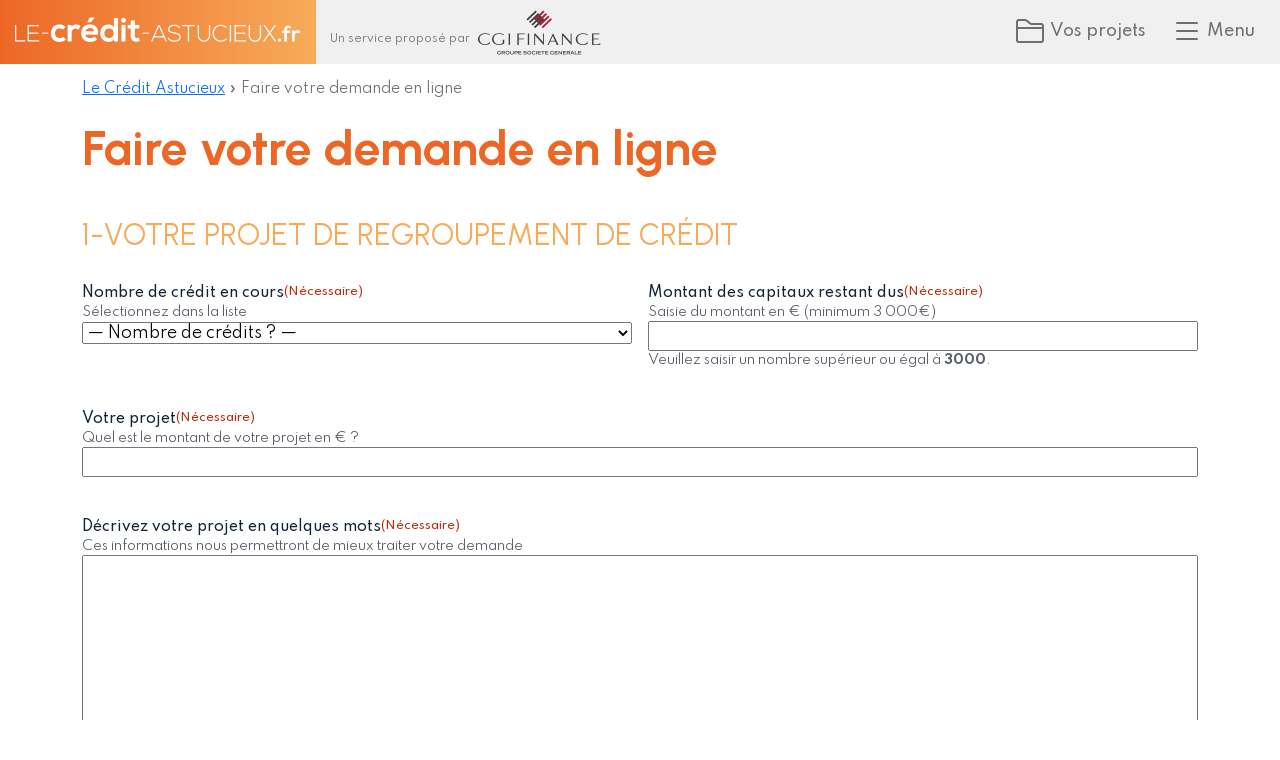

--- FILE ---
content_type: text/html; charset=UTF-8
request_url: https://le-credit-astucieux.fr/faire-votre-demande-en-ligne/
body_size: 20114
content:
<!DOCTYPE html>
<html lang="fr-FR">
	<head>
	
		<meta charset="UTF-8" />
		<meta http-equiv="X-UA-Compatible" content="IE=edge" />
<script type="text/javascript">
/* <![CDATA[ */
 var gform;gform||(document.addEventListener("gform_main_scripts_loaded",function(){gform.scriptsLoaded=!0}),window.addEventListener("DOMContentLoaded",function(){gform.domLoaded=!0}),gform={domLoaded:!1,scriptsLoaded:!1,initializeOnLoaded:function(o){gform.domLoaded&&gform.scriptsLoaded?o():!gform.domLoaded&&gform.scriptsLoaded?window.addEventListener("DOMContentLoaded",o):document.addEventListener("gform_main_scripts_loaded",o)},hooks:{action:{},filter:{}},addAction:function(o,n,r,t){gform.addHook("action",o,n,r,t)},addFilter:function(o,n,r,t){gform.addHook("filter",o,n,r,t)},doAction:function(o){gform.doHook("action",o,arguments)},applyFilters:function(o){return gform.doHook("filter",o,arguments)},removeAction:function(o,n){gform.removeHook("action",o,n)},removeFilter:function(o,n,r){gform.removeHook("filter",o,n,r)},addHook:function(o,n,r,t,i){null==gform.hooks[o][n]&&(gform.hooks[o][n]=[]);var e=gform.hooks[o][n];null==i&&(i=n+"_"+e.length),gform.hooks[o][n].push({tag:i,callable:r,priority:t=null==t?10:t})},doHook:function(n,o,r){var t;if(r=Array.prototype.slice.call(r,1),null!=gform.hooks[n][o]&&((o=gform.hooks[n][o]).sort(function(o,n){return o.priority-n.priority}),o.forEach(function(o){"function"!=typeof(t=o.callable)&&(t=window[t]),"action"==n?t.apply(null,r):r[0]=t.apply(null,r)})),"filter"==n)return r[0]},removeHook:function(o,n,t,i){var r;null!=gform.hooks[o][n]&&(r=(r=gform.hooks[o][n]).filter(function(o,n,r){return!!(null!=i&&i!=o.tag||null!=t&&t!=o.priority)}),gform.hooks[o][n]=r)}}); 
/* ]]> */
</script>

		<meta name="viewport" content="width=device-width, initial-scale=1, shrink-to-fit=no" />
		<meta name="ahrefs-site-verification" content="1a49422ab6a7de6f6127bca608916b142cd95ec9128164d7337aaf93f1f31764">
		
		
		<meta name='robots' content='index, follow, max-image-preview:large, max-snippet:-1, max-video-preview:-1' />
	<style>img:is([sizes="auto" i], [sizes^="auto," i]) { contain-intrinsic-size: 3000px 1500px }</style>
	
	<!-- This site is optimized with the Yoast SEO Premium plugin v23.6 (Yoast SEO v23.6) - https://yoast.com/wordpress/plugins/seo/ -->
	<title>Faire votre demande en ligne - Le Crédit Astucieux</title>
	<meta name="description" content="Faire votre demande en ligne - Le Crédit Astucieux" />
	<link rel="canonical" href="https://le-credit-astucieux.fr/faire-votre-demande-en-ligne/" />
	<meta property="og:locale" content="fr_FR" />
	<meta property="og:type" content="article" />
	<meta property="og:title" content="Faire votre demande en ligne" />
	<meta property="og:description" content="Faire votre demande en ligne - Le Crédit Astucieux" />
	<meta property="og:url" content="https://le-credit-astucieux.fr/faire-votre-demande-en-ligne/" />
	<meta property="og:site_name" content="Le Crédit Astucieux" />
	<meta property="article:modified_time" content="2024-12-30T09:19:39+00:00" />
	<meta property="og:image" content="https://le-credit-astucieux.fr/wp-content/uploads/2024/11/le-credit-astucieux-par-cgi-finance.webp" />
	<meta property="og:image:width" content="1200" />
	<meta property="og:image:height" content="600" />
	<meta property="og:image:type" content="image/webp" />
	<meta name="twitter:card" content="summary_large_image" />
	<meta name="twitter:label1" content="Durée de lecture estimée" />
	<meta name="twitter:data1" content="1 minute" />
	<script type="application/ld+json" class="yoast-schema-graph">{"@context":"https://schema.org","@graph":[{"@type":"WebPage","@id":"https://le-credit-astucieux.fr/faire-votre-demande-en-ligne/","url":"https://le-credit-astucieux.fr/faire-votre-demande-en-ligne/","name":"Faire votre demande en ligne - Le Crédit Astucieux","isPartOf":{"@id":"https://le-credit-astucieux.fr/#website"},"primaryImageOfPage":{"@id":"https://le-credit-astucieux.fr/faire-votre-demande-en-ligne/#primaryimage"},"image":{"@id":"https://le-credit-astucieux.fr/faire-votre-demande-en-ligne/#primaryimage"},"thumbnailUrl":"https://le-credit-astucieux.fr/wp-content/uploads/2024/11/le-credit-astucieux-par-cgi-finance.webp","datePublished":"2021-11-30T12:13:21+00:00","dateModified":"2024-12-30T09:19:39+00:00","description":"Faire votre demande en ligne - Le Crédit Astucieux","breadcrumb":{"@id":"https://le-credit-astucieux.fr/faire-votre-demande-en-ligne/#breadcrumb"},"inLanguage":"fr-FR","potentialAction":[{"@type":"ReadAction","target":["https://le-credit-astucieux.fr/faire-votre-demande-en-ligne/"]}]},{"@type":"ImageObject","inLanguage":"fr-FR","@id":"https://le-credit-astucieux.fr/faire-votre-demande-en-ligne/#primaryimage","url":"https://le-credit-astucieux.fr/wp-content/uploads/2024/11/le-credit-astucieux-par-cgi-finance.webp","contentUrl":"https://le-credit-astucieux.fr/wp-content/uploads/2024/11/le-credit-astucieux-par-cgi-finance.webp","width":1200,"height":600,"caption":"le-crédit-astucieux-par-cgi-finance"},{"@type":"BreadcrumbList","@id":"https://le-credit-astucieux.fr/faire-votre-demande-en-ligne/#breadcrumb","itemListElement":[{"@type":"ListItem","position":1,"name":"Le Crédit Astucieux","item":"https://le-credit-astucieux.fr/"},{"@type":"ListItem","position":2,"name":"Faire votre demande en ligne"}]},{"@type":"WebSite","@id":"https://le-credit-astucieux.fr/#website","url":"https://le-credit-astucieux.fr/","name":"Le Crédit Astucieux","description":"Rassemblez vos emprunts pour réduire vos mensualités. Bénéficiez de nouvelles possibilités d&#039;emprunt pour financer vos projets de travaux, de vacances ou de loisirs.","publisher":{"@id":"https://le-credit-astucieux.fr/#organization"},"potentialAction":[{"@type":"SearchAction","target":{"@type":"EntryPoint","urlTemplate":"https://le-credit-astucieux.fr/?s={search_term_string}"},"query-input":{"@type":"PropertyValueSpecification","valueRequired":true,"valueName":"search_term_string"}}],"inLanguage":"fr-FR"},{"@type":"Organization","@id":"https://le-credit-astucieux.fr/#organization","name":"Le Crédit Astucieux","url":"https://le-credit-astucieux.fr/","logo":{"@type":"ImageObject","inLanguage":"fr-FR","@id":"https://le-credit-astucieux.fr/#/schema/logo/image/","url":"https://le-credit-astucieux.fr/wp-content/uploads/2021/12/favicon.png","contentUrl":"https://le-credit-astucieux.fr/wp-content/uploads/2021/12/favicon.png","width":512,"height":512,"caption":"Le Crédit Astucieux"},"image":{"@id":"https://le-credit-astucieux.fr/#/schema/logo/image/"},"publishingPrinciples":"https://le-credit-astucieux.fr/mentions-legales/"}]}</script>
	<!-- / Yoast SEO Premium plugin. -->


<link rel='dns-prefetch' href='//code.jquery.com' />
<link rel='dns-prefetch' href='//cdn.jsdelivr.net' />
<script type="text/javascript">
/* <![CDATA[ */
window._wpemojiSettings = {"baseUrl":"https:\/\/s.w.org\/images\/core\/emoji\/15.0.3\/72x72\/","ext":".png","svgUrl":"https:\/\/s.w.org\/images\/core\/emoji\/15.0.3\/svg\/","svgExt":".svg","source":{"concatemoji":"https:\/\/le-credit-astucieux.fr\/wp-includes\/js\/wp-emoji-release.min.js?ver=6.7.4"}};
/*! This file is auto-generated */
!function(i,n){var o,s,e;function c(e){try{var t={supportTests:e,timestamp:(new Date).valueOf()};sessionStorage.setItem(o,JSON.stringify(t))}catch(e){}}function p(e,t,n){e.clearRect(0,0,e.canvas.width,e.canvas.height),e.fillText(t,0,0);var t=new Uint32Array(e.getImageData(0,0,e.canvas.width,e.canvas.height).data),r=(e.clearRect(0,0,e.canvas.width,e.canvas.height),e.fillText(n,0,0),new Uint32Array(e.getImageData(0,0,e.canvas.width,e.canvas.height).data));return t.every(function(e,t){return e===r[t]})}function u(e,t,n){switch(t){case"flag":return n(e,"\ud83c\udff3\ufe0f\u200d\u26a7\ufe0f","\ud83c\udff3\ufe0f\u200b\u26a7\ufe0f")?!1:!n(e,"\ud83c\uddfa\ud83c\uddf3","\ud83c\uddfa\u200b\ud83c\uddf3")&&!n(e,"\ud83c\udff4\udb40\udc67\udb40\udc62\udb40\udc65\udb40\udc6e\udb40\udc67\udb40\udc7f","\ud83c\udff4\u200b\udb40\udc67\u200b\udb40\udc62\u200b\udb40\udc65\u200b\udb40\udc6e\u200b\udb40\udc67\u200b\udb40\udc7f");case"emoji":return!n(e,"\ud83d\udc26\u200d\u2b1b","\ud83d\udc26\u200b\u2b1b")}return!1}function f(e,t,n){var r="undefined"!=typeof WorkerGlobalScope&&self instanceof WorkerGlobalScope?new OffscreenCanvas(300,150):i.createElement("canvas"),a=r.getContext("2d",{willReadFrequently:!0}),o=(a.textBaseline="top",a.font="600 32px Arial",{});return e.forEach(function(e){o[e]=t(a,e,n)}),o}function t(e){var t=i.createElement("script");t.src=e,t.defer=!0,i.head.appendChild(t)}"undefined"!=typeof Promise&&(o="wpEmojiSettingsSupports",s=["flag","emoji"],n.supports={everything:!0,everythingExceptFlag:!0},e=new Promise(function(e){i.addEventListener("DOMContentLoaded",e,{once:!0})}),new Promise(function(t){var n=function(){try{var e=JSON.parse(sessionStorage.getItem(o));if("object"==typeof e&&"number"==typeof e.timestamp&&(new Date).valueOf()<e.timestamp+604800&&"object"==typeof e.supportTests)return e.supportTests}catch(e){}return null}();if(!n){if("undefined"!=typeof Worker&&"undefined"!=typeof OffscreenCanvas&&"undefined"!=typeof URL&&URL.createObjectURL&&"undefined"!=typeof Blob)try{var e="postMessage("+f.toString()+"("+[JSON.stringify(s),u.toString(),p.toString()].join(",")+"));",r=new Blob([e],{type:"text/javascript"}),a=new Worker(URL.createObjectURL(r),{name:"wpTestEmojiSupports"});return void(a.onmessage=function(e){c(n=e.data),a.terminate(),t(n)})}catch(e){}c(n=f(s,u,p))}t(n)}).then(function(e){for(var t in e)n.supports[t]=e[t],n.supports.everything=n.supports.everything&&n.supports[t],"flag"!==t&&(n.supports.everythingExceptFlag=n.supports.everythingExceptFlag&&n.supports[t]);n.supports.everythingExceptFlag=n.supports.everythingExceptFlag&&!n.supports.flag,n.DOMReady=!1,n.readyCallback=function(){n.DOMReady=!0}}).then(function(){return e}).then(function(){var e;n.supports.everything||(n.readyCallback(),(e=n.source||{}).concatemoji?t(e.concatemoji):e.wpemoji&&e.twemoji&&(t(e.twemoji),t(e.wpemoji)))}))}((window,document),window._wpemojiSettings);
/* ]]> */
</script>
<link rel='stylesheet' id='gravity_forms_theme_reset-css' href='https://le-credit-astucieux.fr/wp-content/plugins/gravityforms/assets/css/dist/gravity-forms-theme-reset.min.css?ver=2.8.18' type='text/css' media='all' />
<link rel='stylesheet' id='gravity_forms_theme_foundation-css' href='https://le-credit-astucieux.fr/wp-content/plugins/gravityforms/assets/css/dist/gravity-forms-theme-foundation.min.css?ver=2.8.18' type='text/css' media='all' />
<link rel='stylesheet' id='gravity_forms_theme_framework-css' href='https://le-credit-astucieux.fr/wp-content/plugins/gravityforms/assets/css/dist/gravity-forms-theme-framework.min.css?ver=2.8.18' type='text/css' media='all' />
<link rel='stylesheet' id='gravity_forms_orbital_theme-css' href='https://le-credit-astucieux.fr/wp-content/plugins/gravityforms/assets/css/dist/gravity-forms-orbital-theme.min.css?ver=2.8.18' type='text/css' media='all' />
<style id='wp-emoji-styles-inline-css' type='text/css'>

	img.wp-smiley, img.emoji {
		display: inline !important;
		border: none !important;
		box-shadow: none !important;
		height: 1em !important;
		width: 1em !important;
		margin: 0 0.07em !important;
		vertical-align: -0.1em !important;
		background: none !important;
		padding: 0 !important;
	}
</style>
<link rel='stylesheet' id='wp-block-library-css' href='https://le-credit-astucieux.fr/wp-includes/css/dist/block-library/style.min.css?ver=6.7.4' type='text/css' media='all' />
<link rel='stylesheet' id='editorskit-frontend-css' href='https://le-credit-astucieux.fr/wp-content/plugins/block-options/build/style.build.css?ver=new' type='text/css' media='all' />
<link rel='stylesheet' id='wp-bootstrap-blocks-styles-css' href='https://le-credit-astucieux.fr/wp-content/plugins/wp-bootstrap-blocks/build/style-index.css?ver=5.2.0' type='text/css' media='all' />
<style id='classic-theme-styles-inline-css' type='text/css'>
/*! This file is auto-generated */
.wp-block-button__link{color:#fff;background-color:#32373c;border-radius:9999px;box-shadow:none;text-decoration:none;padding:calc(.667em + 2px) calc(1.333em + 2px);font-size:1.125em}.wp-block-file__button{background:#32373c;color:#fff;text-decoration:none}
</style>
<style id='global-styles-inline-css' type='text/css'>
:root{--wp--preset--aspect-ratio--square: 1;--wp--preset--aspect-ratio--4-3: 4/3;--wp--preset--aspect-ratio--3-4: 3/4;--wp--preset--aspect-ratio--3-2: 3/2;--wp--preset--aspect-ratio--2-3: 2/3;--wp--preset--aspect-ratio--16-9: 16/9;--wp--preset--aspect-ratio--9-16: 9/16;--wp--preset--color--black: #000000;--wp--preset--color--cyan-bluish-gray: #abb8c3;--wp--preset--color--white: #ffffff;--wp--preset--color--pale-pink: #f78da7;--wp--preset--color--vivid-red: #cf2e2e;--wp--preset--color--luminous-vivid-orange: #ff6900;--wp--preset--color--luminous-vivid-amber: #fcb900;--wp--preset--color--light-green-cyan: #7bdcb5;--wp--preset--color--vivid-green-cyan: #00d084;--wp--preset--color--pale-cyan-blue: #8ed1fc;--wp--preset--color--vivid-cyan-blue: #0693e3;--wp--preset--color--vivid-purple: #9b51e0;--wp--preset--color--cgi-orange-fonce: #ec6726;--wp--preset--color--cgi-orange-clair: #f7ab59;--wp--preset--color--cgi-gris-fonce: #706f6f;--wp--preset--color--cgi-gris-clair: #dadada;--wp--preset--color--cgi-gris-tres-clair: #f0f0f0;--wp--preset--gradient--vivid-cyan-blue-to-vivid-purple: linear-gradient(135deg,rgba(6,147,227,1) 0%,rgb(155,81,224) 100%);--wp--preset--gradient--light-green-cyan-to-vivid-green-cyan: linear-gradient(135deg,rgb(122,220,180) 0%,rgb(0,208,130) 100%);--wp--preset--gradient--luminous-vivid-amber-to-luminous-vivid-orange: linear-gradient(135deg,rgba(252,185,0,1) 0%,rgba(255,105,0,1) 100%);--wp--preset--gradient--luminous-vivid-orange-to-vivid-red: linear-gradient(135deg,rgba(255,105,0,1) 0%,rgb(207,46,46) 100%);--wp--preset--gradient--very-light-gray-to-cyan-bluish-gray: linear-gradient(135deg,rgb(238,238,238) 0%,rgb(169,184,195) 100%);--wp--preset--gradient--cool-to-warm-spectrum: linear-gradient(135deg,rgb(74,234,220) 0%,rgb(151,120,209) 20%,rgb(207,42,186) 40%,rgb(238,44,130) 60%,rgb(251,105,98) 80%,rgb(254,248,76) 100%);--wp--preset--gradient--blush-light-purple: linear-gradient(135deg,rgb(255,206,236) 0%,rgb(152,150,240) 100%);--wp--preset--gradient--blush-bordeaux: linear-gradient(135deg,rgb(254,205,165) 0%,rgb(254,45,45) 50%,rgb(107,0,62) 100%);--wp--preset--gradient--luminous-dusk: linear-gradient(135deg,rgb(255,203,112) 0%,rgb(199,81,192) 50%,rgb(65,88,208) 100%);--wp--preset--gradient--pale-ocean: linear-gradient(135deg,rgb(255,245,203) 0%,rgb(182,227,212) 50%,rgb(51,167,181) 100%);--wp--preset--gradient--electric-grass: linear-gradient(135deg,rgb(202,248,128) 0%,rgb(113,206,126) 100%);--wp--preset--gradient--midnight: linear-gradient(135deg,rgb(2,3,129) 0%,rgb(40,116,252) 100%);--wp--preset--font-size--small: 13px;--wp--preset--font-size--medium: 20px;--wp--preset--font-size--large: 36px;--wp--preset--font-size--x-large: 42px;--wp--preset--spacing--20: 0.44rem;--wp--preset--spacing--30: 0.67rem;--wp--preset--spacing--40: 1rem;--wp--preset--spacing--50: 1.5rem;--wp--preset--spacing--60: 2.25rem;--wp--preset--spacing--70: 3.38rem;--wp--preset--spacing--80: 5.06rem;--wp--preset--shadow--natural: 6px 6px 9px rgba(0, 0, 0, 0.2);--wp--preset--shadow--deep: 12px 12px 50px rgba(0, 0, 0, 0.4);--wp--preset--shadow--sharp: 6px 6px 0px rgba(0, 0, 0, 0.2);--wp--preset--shadow--outlined: 6px 6px 0px -3px rgba(255, 255, 255, 1), 6px 6px rgba(0, 0, 0, 1);--wp--preset--shadow--crisp: 6px 6px 0px rgba(0, 0, 0, 1);}:where(.is-layout-flex){gap: 0.5em;}:where(.is-layout-grid){gap: 0.5em;}body .is-layout-flex{display: flex;}.is-layout-flex{flex-wrap: wrap;align-items: center;}.is-layout-flex > :is(*, div){margin: 0;}body .is-layout-grid{display: grid;}.is-layout-grid > :is(*, div){margin: 0;}:where(.wp-block-columns.is-layout-flex){gap: 2em;}:where(.wp-block-columns.is-layout-grid){gap: 2em;}:where(.wp-block-post-template.is-layout-flex){gap: 1.25em;}:where(.wp-block-post-template.is-layout-grid){gap: 1.25em;}.has-black-color{color: var(--wp--preset--color--black) !important;}.has-cyan-bluish-gray-color{color: var(--wp--preset--color--cyan-bluish-gray) !important;}.has-white-color{color: var(--wp--preset--color--white) !important;}.has-pale-pink-color{color: var(--wp--preset--color--pale-pink) !important;}.has-vivid-red-color{color: var(--wp--preset--color--vivid-red) !important;}.has-luminous-vivid-orange-color{color: var(--wp--preset--color--luminous-vivid-orange) !important;}.has-luminous-vivid-amber-color{color: var(--wp--preset--color--luminous-vivid-amber) !important;}.has-light-green-cyan-color{color: var(--wp--preset--color--light-green-cyan) !important;}.has-vivid-green-cyan-color{color: var(--wp--preset--color--vivid-green-cyan) !important;}.has-pale-cyan-blue-color{color: var(--wp--preset--color--pale-cyan-blue) !important;}.has-vivid-cyan-blue-color{color: var(--wp--preset--color--vivid-cyan-blue) !important;}.has-vivid-purple-color{color: var(--wp--preset--color--vivid-purple) !important;}.has-black-background-color{background-color: var(--wp--preset--color--black) !important;}.has-cyan-bluish-gray-background-color{background-color: var(--wp--preset--color--cyan-bluish-gray) !important;}.has-white-background-color{background-color: var(--wp--preset--color--white) !important;}.has-pale-pink-background-color{background-color: var(--wp--preset--color--pale-pink) !important;}.has-vivid-red-background-color{background-color: var(--wp--preset--color--vivid-red) !important;}.has-luminous-vivid-orange-background-color{background-color: var(--wp--preset--color--luminous-vivid-orange) !important;}.has-luminous-vivid-amber-background-color{background-color: var(--wp--preset--color--luminous-vivid-amber) !important;}.has-light-green-cyan-background-color{background-color: var(--wp--preset--color--light-green-cyan) !important;}.has-vivid-green-cyan-background-color{background-color: var(--wp--preset--color--vivid-green-cyan) !important;}.has-pale-cyan-blue-background-color{background-color: var(--wp--preset--color--pale-cyan-blue) !important;}.has-vivid-cyan-blue-background-color{background-color: var(--wp--preset--color--vivid-cyan-blue) !important;}.has-vivid-purple-background-color{background-color: var(--wp--preset--color--vivid-purple) !important;}.has-black-border-color{border-color: var(--wp--preset--color--black) !important;}.has-cyan-bluish-gray-border-color{border-color: var(--wp--preset--color--cyan-bluish-gray) !important;}.has-white-border-color{border-color: var(--wp--preset--color--white) !important;}.has-pale-pink-border-color{border-color: var(--wp--preset--color--pale-pink) !important;}.has-vivid-red-border-color{border-color: var(--wp--preset--color--vivid-red) !important;}.has-luminous-vivid-orange-border-color{border-color: var(--wp--preset--color--luminous-vivid-orange) !important;}.has-luminous-vivid-amber-border-color{border-color: var(--wp--preset--color--luminous-vivid-amber) !important;}.has-light-green-cyan-border-color{border-color: var(--wp--preset--color--light-green-cyan) !important;}.has-vivid-green-cyan-border-color{border-color: var(--wp--preset--color--vivid-green-cyan) !important;}.has-pale-cyan-blue-border-color{border-color: var(--wp--preset--color--pale-cyan-blue) !important;}.has-vivid-cyan-blue-border-color{border-color: var(--wp--preset--color--vivid-cyan-blue) !important;}.has-vivid-purple-border-color{border-color: var(--wp--preset--color--vivid-purple) !important;}.has-vivid-cyan-blue-to-vivid-purple-gradient-background{background: var(--wp--preset--gradient--vivid-cyan-blue-to-vivid-purple) !important;}.has-light-green-cyan-to-vivid-green-cyan-gradient-background{background: var(--wp--preset--gradient--light-green-cyan-to-vivid-green-cyan) !important;}.has-luminous-vivid-amber-to-luminous-vivid-orange-gradient-background{background: var(--wp--preset--gradient--luminous-vivid-amber-to-luminous-vivid-orange) !important;}.has-luminous-vivid-orange-to-vivid-red-gradient-background{background: var(--wp--preset--gradient--luminous-vivid-orange-to-vivid-red) !important;}.has-very-light-gray-to-cyan-bluish-gray-gradient-background{background: var(--wp--preset--gradient--very-light-gray-to-cyan-bluish-gray) !important;}.has-cool-to-warm-spectrum-gradient-background{background: var(--wp--preset--gradient--cool-to-warm-spectrum) !important;}.has-blush-light-purple-gradient-background{background: var(--wp--preset--gradient--blush-light-purple) !important;}.has-blush-bordeaux-gradient-background{background: var(--wp--preset--gradient--blush-bordeaux) !important;}.has-luminous-dusk-gradient-background{background: var(--wp--preset--gradient--luminous-dusk) !important;}.has-pale-ocean-gradient-background{background: var(--wp--preset--gradient--pale-ocean) !important;}.has-electric-grass-gradient-background{background: var(--wp--preset--gradient--electric-grass) !important;}.has-midnight-gradient-background{background: var(--wp--preset--gradient--midnight) !important;}.has-small-font-size{font-size: var(--wp--preset--font-size--small) !important;}.has-medium-font-size{font-size: var(--wp--preset--font-size--medium) !important;}.has-large-font-size{font-size: var(--wp--preset--font-size--large) !important;}.has-x-large-font-size{font-size: var(--wp--preset--font-size--x-large) !important;}
:where(.wp-block-post-template.is-layout-flex){gap: 1.25em;}:where(.wp-block-post-template.is-layout-grid){gap: 1.25em;}
:where(.wp-block-columns.is-layout-flex){gap: 2em;}:where(.wp-block-columns.is-layout-grid){gap: 2em;}
:root :where(.wp-block-pullquote){font-size: 1.5em;line-height: 1.6;}
</style>
<link rel='stylesheet' id='bootstrap-css-css' href='https://cdn.jsdelivr.net/npm/bootstrap@5.1.3/dist/css/bootstrap.min.css?ver=6.7.4' type='text/css' media='all' />
<link rel='stylesheet' id='styles-css' href='https://le-credit-astucieux.fr/wp-content/themes/cgi/style.css?ver=6.7.4' type='text/css' media='all' />
<script type="text/javascript" src="https://code.jquery.com/jquery-3.6.0.min.js?ver=3.5.1" id="jquery-js"></script>
<script type="text/javascript" defer='defer' src="https://le-credit-astucieux.fr/wp-content/plugins/gravityforms/js/jquery.json.min.js?ver=2.8.18" id="gform_json-js"></script>
<script type="text/javascript" id="gform_gravityforms-js-extra">
/* <![CDATA[ */
var gf_global = {"gf_currency_config":{"name":"Euro","symbol_left":"","symbol_right":"&#8364;","symbol_padding":" ","thousand_separator":".","decimal_separator":",","decimals":2,"code":"EUR"},"base_url":"https:\/\/le-credit-astucieux.fr\/wp-content\/plugins\/gravityforms","number_formats":[],"spinnerUrl":"https:\/\/le-credit-astucieux.fr\/wp-content\/plugins\/gravityforms\/images\/spinner.svg","version_hash":"26fc459cdd8cbe8cdf0ed34fbd3c511c","strings":{"newRowAdded":"Nouvelle ligne ajout\u00e9e.","rowRemoved":"Rang\u00e9e supprim\u00e9e","formSaved":"Le formulaire a \u00e9t\u00e9 enregistr\u00e9. Le contenu contient le lien pour retourner et terminer le formulaire."}};
var gform_i18n = {"datepicker":{"days":{"monday":"Lun","tuesday":"Mar","wednesday":"Mer","thursday":"Jeu","friday":"Ven","saturday":"Sam","sunday":"Dim"},"months":{"january":"Janvier","february":"F\u00e9vrier","march":"Mars","april":"Avril","may":"Mai","june":"Juin","july":"Juillet","august":"Ao\u00fbt","september":"Septembre","october":"Octobre","november":"Novembre","december":"D\u00e9cembre"},"firstDay":1,"iconText":"S\u00e9lectionner une date"}};
var gf_legacy_multi = {"4":""};
var gform_gravityforms = {"strings":{"invalid_file_extension":"Ce type de fichier n\u2019est pas autoris\u00e9. Seuls les formats suivants sont autoris\u00e9s\u00a0:","delete_file":"Supprimer ce fichier","in_progress":"en cours","file_exceeds_limit":"Le fichier d\u00e9passe la taille autoris\u00e9e.","illegal_extension":"Ce type de fichier n\u2019est pas autoris\u00e9.","max_reached":"Nombre de fichiers maximal atteint","unknown_error":"Une erreur s\u2019est produite lors de la sauvegarde du fichier sur le serveur","currently_uploading":"Veuillez attendre la fin de l\u2019envoi","cancel":"Annuler","cancel_upload":"Annuler cet envoi","cancelled":"Annul\u00e9"},"vars":{"images_url":"https:\/\/le-credit-astucieux.fr\/wp-content\/plugins\/gravityforms\/images"}};
/* ]]> */
</script>
<script type="text/javascript" id="gform_gravityforms-js-before">
/* <![CDATA[ */

/* ]]> */
</script>
<script type="text/javascript" defer='defer' src="https://le-credit-astucieux.fr/wp-content/plugins/gravityforms/js/gravityforms.min.js?ver=2.8.18" id="gform_gravityforms-js"></script>
<script type="text/javascript" defer='defer' src="https://le-credit-astucieux.fr/wp-content/plugins/gravityforms/assets/js/dist/utils.min.js?ver=50c7bea9c2320e16728e44ae9fde5f26" id="gform_gravityforms_utils-js"></script>
<link rel="https://api.w.org/" href="https://le-credit-astucieux.fr/wp-json/" /><link rel="alternate" title="JSON" type="application/json" href="https://le-credit-astucieux.fr/wp-json/wp/v2/pages/49" /><link rel="EditURI" type="application/rsd+xml" title="RSD" href="https://le-credit-astucieux.fr/xmlrpc.php?rsd" />
<meta name="generator" content="WordPress 6.7.4" />
<link rel='shortlink' href='https://le-credit-astucieux.fr/?p=49' />
<link rel="alternate" title="oEmbed (JSON)" type="application/json+oembed" href="https://le-credit-astucieux.fr/wp-json/oembed/1.0/embed?url=https%3A%2F%2Fle-credit-astucieux.fr%2Ffaire-votre-demande-en-ligne%2F" />
<link rel="alternate" title="oEmbed (XML)" type="text/xml+oembed" href="https://le-credit-astucieux.fr/wp-json/oembed/1.0/embed?url=https%3A%2F%2Fle-credit-astucieux.fr%2Ffaire-votre-demande-en-ligne%2F&#038;format=xml" />
<link rel="icon" href="https://le-credit-astucieux.fr/wp-content/uploads/2021/12/cropped-favicon-32x32.png" sizes="32x32" />
<link rel="icon" href="https://le-credit-astucieux.fr/wp-content/uploads/2021/12/cropped-favicon-192x192.png" sizes="192x192" />
<link rel="apple-touch-icon" href="https://le-credit-astucieux.fr/wp-content/uploads/2021/12/cropped-favicon-180x180.png" />
<meta name="msapplication-TileImage" content="https://le-credit-astucieux.fr/wp-content/uploads/2021/12/cropped-favicon-270x270.png" />
		<style type="text/css" id="wp-custom-css">
			#menu-item-90{
	background-color : #ec6726ab;
	border-radius: 5px;
	padding:5px 20px 5px 20px;
	color:#FFF;
}

h2{
	margin:30px 0px 30px 0px
}

h3{
	margin:20px 0px 20px 0px
}

h4{
	margin:15px 0px 15px 0px
}

.texteintroduction{
	font-weight:bolder!important;
}

p > a{
	color:#ec6726!important;
}


#menu-liens-utiles a, #nav_menu-3 a, #menu-le-regroupement-de-credits a {
	color:#FFFFFF!important;
}

body{
	background-color:#FFF!important;
}

#main{
	max-width:1320px;
	margin:0 auto;
	padding:20px;
}

#menu-projets img{
	display:none!important;
}

#menu-projets a{
	font-size:20px!important;
}

#menu-projets .sub-menu li a{
	font-size:18px!important;
}

#main div > lastchild{
	display:none;
}
/*
#main > div{
	display:none!important;
}*/		</style>
		
		<!-- Google Tag Manager -->
		<script>(
			function(w,d,s,l,i){
				w[l]=w[l]||[];w[l].push({'gtm.start': new Date().getTime(),event:'gtm.js'});
				var f=d.getElementsByTagName(s)[0], j=d.createElement(s),dl=l!='dataLayer'?'&l='+l:'';j.async=true;
				j.src='https://www.googletagmanager.com/gtm.js?id='+i+dl;f.parentNode.insertBefore(j,f);
			})(window,document,'script','dataLayer','GTM-K2FH4V7');
		</script>
		<!-- End Google Tag Manager -->

	</head>
	<body>
		<!-- Google Tag Manager (noscript) -->
		<noscript><iframe src="https://www.googletagmanager.com/ns.html?id=GTM-K2FH4V7"
		height="0" width="0" style="display:none;visibility:hidden"></iframe></noscript>
		<!-- End Google Tag Manager (noscript) -->
		
		<!-- Didomi Tag  -->
		<script type="text/javascript">window.gdprAppliesGlobally=true;(function(){function a(e){if(!window.frames[e]){if(document.body&&document.body.firstChild){var t=document.body;var n=document.createElement("iframe");n.style.display="none";n.name=e;n.title=e;t.insertBefore(n,t.firstChild)}
		else{setTimeout(function(){a(e)},5)}}}function e(n,r,o,c,s){function e(e,t,n,a){if(typeof n!=="function"){return}if(!window[r]){window[r]=[]}var i=false;if(s){i=s(e,t,n)}if(!i){window[r].push({command:e,parameter:t,callback:n,version:a})}}e.stub=true;function t(a){if(!window[n]||window[n].stub!==true){return}if(!a.data){return}
		var i=typeof a.data==="string";var e;try{e=i?JSON.parse(a.data):a.data}catch(t){return}if(e[o]){var r=e[o];window[n](r.command,r.parameter,function(e,t){var n={};n[c]={returnValue:e,success:t,callId:r.callId};a.source.postMessage(i?JSON.stringify(n):n,"*")},r.version)}}
		if(typeof window[n]!=="function"){window[n]=e;if(window.addEventListener){window.addEventListener("message",t,false)}else{window.attachEvent("onmessage",t)}}}e("__tcfapi","__tcfapiBuffer","__tcfapiCall","__tcfapiReturn");a("__tcfapiLocator");(function(e){
		var t=document.createElement("script");t.id="spcloader";t.type="text/javascript";t.async=true;t.src="https://sdk.privacy-center.org/"+e+"/loader.js?target="+document.location.hostname;t.charset="utf-8";var n=document.getElementsByTagName("script")[0];n.parentNode.insertBefore(t,n)})("e6c671db-a6ab-4668-b66e-a95caa6dcb63")})();</script>
		<!-- End didomi Tag -->


		<header>
			<div id="logo">
				<a href="https://le-credit-astucieux.fr">
					<img src="https://le-credit-astucieux.fr/wp-content/themes/cgi/images/logo.png" alt="Le Crédit Astucieux" width="286" height="26" />
				</a>
			</div>
			
			<div id="cgi-finance">
				Un service proposé par <img src="https://le-credit-astucieux.fr/wp-content/themes/cgi/images/cgi-finance.png" alt="" width="123" height="45" />
			</div>
		
						<nav id="main-nav">
				<ul id="menu-general">
					<li class="main-menu-item" id="item-projets" data-close="item-pages">
						<a href="javascript: void(0);">
							<svg xmlns="http://www.w3.org/2000/svg" width="32" height="32" fill="currentColor" class="bi bi-folder2" viewBox="0 0 16 16">
								<path d="M1 3.5A1.5 1.5 0 0 1 2.5 2h2.764c.958 0 1.76.56 2.311 1.184C7.985 3.648 8.48 4 9 4h4.5A1.5 1.5 0 0 1 15 5.5v7a1.5 1.5 0 0 1-1.5 1.5h-11A1.5 1.5 0 0 1 1 12.5v-9zM2.5 3a.5.5 0 0 0-.5.5V6h12v-.5a.5.5 0 0 0-.5-.5H9c-.964 0-1.71-.629-2.174-1.154C6.374 3.334 5.82 3 5.264 3H2.5zM14 7H2v5.5a.5.5 0 0 0 .5.5h11a.5.5 0 0 0 .5-.5V7z"/>
							</svg>
							<span>Vos projets</span>
						</a>
						<ul id="menu-projets" class="menu"><li id="menu-item-30" class="menu-item menu-item-type-post_type menu-item-object-project menu-item-has-children menu-item-30"><a href="https://le-credit-astucieux.fr/projets/famille-moment-de-vie/"><img src="https://le-credit-astucieux.fr/wp-content/uploads/2021/11/projets-familiaux.webp" /><br />Projets familiaux &#038; moments de vie</a>
<ul class="sub-menu">
	<li id="menu-item-2952" class="menu-item menu-item-type-custom menu-item-object-custom menu-item-2952"><a href="https://le-credit-astucieux.fr/projets/famille-moment-de-vie/mariage/">Préparer son mariage</a></li>
	<li id="menu-item-3594" class="menu-item menu-item-type-custom menu-item-object-custom menu-item-3594"><a href="https://le-credit-astucieux.fr/projets/famille-moment-de-vie/naissance/">Naissance</a></li>
	<li id="menu-item-917" class="menu-item menu-item-type-post_type menu-item-object-project menu-item-917"><a href="https://le-credit-astucieux.fr/projets/famille-moment-de-vie/etudes/">Financer les études</a></li>
	<li id="menu-item-1552" class="menu-item menu-item-type-post_type menu-item-object-project menu-item-1552"><a href="https://le-credit-astucieux.fr/projets/famille-moment-de-vie/loisirs/">Budgétiser ses loisirs</a></li>
	<li id="menu-item-919" class="menu-item menu-item-type-post_type menu-item-object-project menu-item-919"><a href="https://le-credit-astucieux.fr/projets/famille-moment-de-vie/retraite/">Préparer sa retraite</a></li>
	<li id="menu-item-921" class="menu-item menu-item-type-post_type menu-item-object-project menu-item-921"><a href="https://le-credit-astucieux.fr/projets/famille-moment-de-vie/succession/">Succession et héritage</a></li>
	<li id="menu-item-3753" class="menu-item menu-item-type-custom menu-item-object-custom menu-item-3753"><a href="https://le-credit-astucieux.fr/projets/famille-moment-de-vie/divorce/">Préparer son divorce</a></li>
</ul>
</li>
<li id="menu-item-43" class="menu-item menu-item-type-post_type menu-item-object-project menu-item-has-children menu-item-43"><a href="https://le-credit-astucieux.fr/projets/travaux/"><img src="https://le-credit-astucieux.fr/wp-content/uploads/2021/11/Dossier-maison-jardin.webp" /><br />financement de projets de travaux</a>
<ul class="sub-menu">
	<li id="menu-item-244" class="menu-item menu-item-type-post_type menu-item-object-project menu-item-244"><a href="https://le-credit-astucieux.fr/projets/travaux/interieur/">Travaux d’intérieur</a></li>
	<li id="menu-item-44" class="menu-item menu-item-type-post_type menu-item-object-project menu-item-44"><a href="https://le-credit-astucieux.fr/projets/travaux/exterieur/">Travaux d&rsquo;extérieur</a></li>
	<li id="menu-item-243" class="menu-item menu-item-type-post_type menu-item-object-project menu-item-243"><a href="https://le-credit-astucieux.fr/projets/travaux/extension-maison/">Travaux d&rsquo;extension</a></li>
	<li id="menu-item-3328" class="menu-item menu-item-type-custom menu-item-object-custom menu-item-3328"><a href="https://le-credit-astucieux.fr/projets/travaux/prix-veranda/">Véranda</a></li>
</ul>
</li>
<li id="menu-item-1557" class="menu-item menu-item-type-post_type menu-item-object-project menu-item-has-children menu-item-1557"><a href="https://le-credit-astucieux.fr/projets/transition-energetique/"><img src="https://le-credit-astucieux.fr/wp-content/uploads/2022/07/Consommation-ampoule-LED.webp" /><br />Financement &#8211; Economie d&rsquo;énergie &#038; Mobilité douce</a>
<ul class="sub-menu">
	<li id="menu-item-1566" class="menu-item menu-item-type-post_type menu-item-object-project menu-item-1566"><a href="https://le-credit-astucieux.fr/projets/transition-energetique/economie-energie/">Economie d&rsquo;énergie</a></li>
	<li id="menu-item-1561" class="menu-item menu-item-type-post_type menu-item-object-project menu-item-1561"><a href="https://le-credit-astucieux.fr/projets/transition-energetique/mobilite-douce/">Mobilité douce</a></li>
</ul>
</li>
</ul>					</li>
					<li class="main-menu-item" id="item-pages" data-close="item-projets">
						<a href="javascript: void(0);">
							<svg xmlns="http://www.w3.org/2000/svg" width="32" height="32" fill="currentColor" class="bi bi-list" viewBox="0 0 16 16">
								<path fill-rule="evenodd" d="M2.5 12a.5.5 0 0 1 .5-.5h10a.5.5 0 0 1 0 1H3a.5.5 0 0 1-.5-.5zm0-4a.5.5 0 0 1 .5-.5h10a.5.5 0 0 1 0 1H3a.5.5 0 0 1-.5-.5zm0-4a.5.5 0 0 1 .5-.5h10a.5.5 0 0 1 0 1H3a.5.5 0 0 1-.5-.5z"/>
							</svg>
							<span>Menu</span>
						</a>
						<ul id="menu-principal" class="menu"><li id="menu-item-7" class="menu-item menu-item-type-post_type menu-item-object-page menu-item-home menu-item-7"><a href="https://le-credit-astucieux.fr/">Accueil</a></li>
<li id="menu-item-1973" class="menu-item menu-item-type-post_type menu-item-object-page menu-item-1973"><a href="https://le-credit-astucieux.fr/le-rachat-de-credit/">Regroupement de crédits</a></li>
<li id="menu-item-352" class="menu-item menu-item-type-post_type menu-item-object-page menu-item-352"><a href="https://le-credit-astucieux.fr/comment-ca-fonctionne-un-financement-avec-le-credit-astucieux-fr/">Comment ça fonctionne ?</a></li>
<li id="menu-item-2336" class="menu-item menu-item-type-custom menu-item-object-custom menu-item-2336"><a href="https://le-credit-astucieux.fr/projets/">Vos projets</a></li>
<li id="menu-item-90" class="menu-item menu-item-type-post_type menu-item-object-page current-menu-item page_item page-item-49 current_page_item menu-item-90"><a href="https://le-credit-astucieux.fr/faire-votre-demande-en-ligne/" aria-current="page">Demande de devis</a></li>
</ul>					</li>
				</ul>
			</nav>
		</header>

<div id="breadcrumbs">
	<div class="container">
		<div><span><span><a href="https://le-credit-astucieux.fr/">Le Crédit Astucieux</a></span> » <span class="breadcrumb_last" aria-current="page">Faire votre demande en ligne</span></span></div>	</div>
</div>

<main id="main">
						<section id="content">
				<div class="container">
					<h1>Faire votre demande en ligne</h1>
					
                <div class='gf_browser_chrome gform_wrapper gform-theme gform-theme--foundation gform-theme--framework gform-theme--orbital' data-form-theme='orbital' data-form-index='0' id='gform_wrapper_4' ><style>#gform_wrapper_4[data-form-index="0"].gform-theme,[data-parent-form="4_0"]{--gf-color-primary: #ec6726;--gf-color-primary-rgb: 236, 103, 38;--gf-color-primary-contrast: #fff;--gf-color-primary-contrast-rgb: 255, 255, 255;--gf-color-primary-darker: #BA3500;--gf-color-primary-lighter: #FF9958;--gf-color-secondary: #fff;--gf-color-secondary-rgb: 255, 255, 255;--gf-color-secondary-contrast: #112337;--gf-color-secondary-contrast-rgb: 17, 35, 55;--gf-color-secondary-darker: #F5F5F5;--gf-color-secondary-lighter: #FFFFFF;--gf-color-out-ctrl-light: rgba(17, 35, 55, 0.1);--gf-color-out-ctrl-light-rgb: 17, 35, 55;--gf-color-out-ctrl-light-darker: rgba(104, 110, 119, 0.35);--gf-color-out-ctrl-light-lighter: #F5F5F5;--gf-color-out-ctrl-dark: #585e6a;--gf-color-out-ctrl-dark-rgb: 88, 94, 106;--gf-color-out-ctrl-dark-darker: #112337;--gf-color-out-ctrl-dark-lighter: rgba(17, 35, 55, 0.65);--gf-color-in-ctrl: #fff;--gf-color-in-ctrl-rgb: 255, 255, 255;--gf-color-in-ctrl-contrast: #112337;--gf-color-in-ctrl-contrast-rgb: 17, 35, 55;--gf-color-in-ctrl-darker: #F5F5F5;--gf-color-in-ctrl-lighter: #FFFFFF;--gf-color-in-ctrl-primary: #204ce5;--gf-color-in-ctrl-primary-rgb: 32, 76, 229;--gf-color-in-ctrl-primary-contrast: #fff;--gf-color-in-ctrl-primary-contrast-rgb: 255, 255, 255;--gf-color-in-ctrl-primary-darker: #001AB3;--gf-color-in-ctrl-primary-lighter: #527EFF;--gf-color-in-ctrl-light: rgba(17, 35, 55, 0.1);--gf-color-in-ctrl-light-rgb: 17, 35, 55;--gf-color-in-ctrl-light-darker: rgba(104, 110, 119, 0.35);--gf-color-in-ctrl-light-lighter: #F5F5F5;--gf-color-in-ctrl-dark: #585e6a;--gf-color-in-ctrl-dark-rgb: 88, 94, 106;--gf-color-in-ctrl-dark-darker: #112337;--gf-color-in-ctrl-dark-lighter: rgba(17, 35, 55, 0.65);--gf-radius: 3px;--gf-font-size-secondary: 14px;--gf-font-size-tertiary: 13px;--gf-icon-ctrl-number: url("data:image/svg+xml,%3Csvg width='8' height='14' viewBox='0 0 8 14' fill='none' xmlns='http://www.w3.org/2000/svg'%3E%3Cpath fill-rule='evenodd' clip-rule='evenodd' d='M4 0C4.26522 5.96046e-08 4.51957 0.105357 4.70711 0.292893L7.70711 3.29289C8.09763 3.68342 8.09763 4.31658 7.70711 4.70711C7.31658 5.09763 6.68342 5.09763 6.29289 4.70711L4 2.41421L1.70711 4.70711C1.31658 5.09763 0.683417 5.09763 0.292893 4.70711C-0.0976311 4.31658 -0.097631 3.68342 0.292893 3.29289L3.29289 0.292893C3.48043 0.105357 3.73478 0 4 0ZM0.292893 9.29289C0.683417 8.90237 1.31658 8.90237 1.70711 9.29289L4 11.5858L6.29289 9.29289C6.68342 8.90237 7.31658 8.90237 7.70711 9.29289C8.09763 9.68342 8.09763 10.3166 7.70711 10.7071L4.70711 13.7071C4.31658 14.0976 3.68342 14.0976 3.29289 13.7071L0.292893 10.7071C-0.0976311 10.3166 -0.0976311 9.68342 0.292893 9.29289Z' fill='rgba(17, 35, 55, 0.65)'/%3E%3C/svg%3E");--gf-icon-ctrl-select: url("data:image/svg+xml,%3Csvg width='10' height='6' viewBox='0 0 10 6' fill='none' xmlns='http://www.w3.org/2000/svg'%3E%3Cpath fill-rule='evenodd' clip-rule='evenodd' d='M0.292893 0.292893C0.683417 -0.097631 1.31658 -0.097631 1.70711 0.292893L5 3.58579L8.29289 0.292893C8.68342 -0.0976311 9.31658 -0.0976311 9.70711 0.292893C10.0976 0.683417 10.0976 1.31658 9.70711 1.70711L5.70711 5.70711C5.31658 6.09763 4.68342 6.09763 4.29289 5.70711L0.292893 1.70711C-0.0976311 1.31658 -0.0976311 0.683418 0.292893 0.292893Z' fill='rgba(17, 35, 55, 0.65)'/%3E%3C/svg%3E");--gf-icon-ctrl-search: url("data:image/svg+xml,%3Csvg version='1.1' xmlns='http://www.w3.org/2000/svg' width='640' height='640'%3E%3Cpath d='M256 128c-70.692 0-128 57.308-128 128 0 70.691 57.308 128 128 128 70.691 0 128-57.309 128-128 0-70.692-57.309-128-128-128zM64 256c0-106.039 85.961-192 192-192s192 85.961 192 192c0 41.466-13.146 79.863-35.498 111.248l154.125 154.125c12.496 12.496 12.496 32.758 0 45.254s-32.758 12.496-45.254 0L367.248 412.502C335.862 434.854 297.467 448 256 448c-106.039 0-192-85.962-192-192z' fill='rgba(17, 35, 55, 0.65)'/%3E%3C/svg%3E");--gf-label-space-y-secondary: var(--gf-label-space-y-md-secondary);--gf-ctrl-border-color: #686e77;--gf-ctrl-size: var(--gf-ctrl-size-md);--gf-ctrl-label-color-primary: #112337;--gf-ctrl-label-color-secondary: #112337;--gf-ctrl-choice-size: var(--gf-ctrl-choice-size-md);--gf-ctrl-checkbox-check-size: var(--gf-ctrl-checkbox-check-size-md);--gf-ctrl-radio-check-size: var(--gf-ctrl-radio-check-size-md);--gf-ctrl-btn-font-size: var(--gf-ctrl-btn-font-size-md);--gf-ctrl-btn-padding-x: var(--gf-ctrl-btn-padding-x-md);--gf-ctrl-btn-size: var(--gf-ctrl-btn-size-md);--gf-ctrl-btn-border-color-secondary: #686e77;--gf-ctrl-file-btn-bg-color-hover: #EBEBEB;--gf-field-pg-steps-number-color: rgba(17, 35, 55, 0.8);}</style>
                        <div class='gform_heading'>
                            <h2 class="gform_title">1-Votre projet de regroupement de crédit</h2>
                            <p class='gform_description'></p>
                        </div><form method='post' enctype='multipart/form-data'  id='gform_4'  action='/faire-votre-demande-en-ligne/' data-formid='4' novalidate>
                        <div class='gform-body gform_body'><div id='gform_fields_4' class='gform_fields top_label form_sublabel_below description_above validation_below'><div id="field_4_32" class="gfield gfield--type-select gfield--input-type-select gfield--width-half gfield_contains_required field_sublabel_below gfield--has-description field_description_above field_validation_below gfield_visibility_visible"  data-js-reload="field_4_32" ><label class='gfield_label gform-field-label' for='input_4_32'>Nombre de crédit en cours<span class="gfield_required"><span class="gfield_required gfield_required_text">(Nécessaire)</span></span></label><div class='gfield_description' id='gfield_description_4_32'>Sélectionnez dans la liste</div><div class='ginput_container ginput_container_select'><select name='input_32' id='input_4_32' class='large gfield_select'  aria-describedby="gfield_description_4_32"  aria-required="true" aria-invalid="false" ><option value='' selected='selected'>&#8212; Nombre de crédits ? &#8212;</option><option value='1' >1</option><option value='2' >2</option><option value='3 et +' >3 et +</option></select></div></div><div id="field_4_8" class="gfield gfield--type-number gfield--input-type-number gfield--width-half gfield_contains_required field_sublabel_below gfield--has-description field_description_above field_validation_below gfield_visibility_visible"  data-js-reload="field_4_8" ><label class='gfield_label gform-field-label' for='input_4_8'>Montant des capitaux restant dus<span class="gfield_required"><span class="gfield_required gfield_required_text">(Nécessaire)</span></span></label><div class='gfield_description' id='gfield_description_4_8'>Saisie du montant en € (minimum 3 000€)</div><div class='ginput_container ginput_container_number'><input name='input_8' id='input_4_8' type='text' step='any' min='3000'  value='' class='large'     aria-required="true" aria-invalid="false" aria-describedby="gfield_instruction_4_8 gfield_description_4_8" /><div class='gfield_description instruction ' id='gfield_instruction_4_8'>Veuillez saisir un nombre supérieur ou égal à <strong>3000</strong>.</div></div></div><div id="field_4_9" class="gfield gfield--type-number gfield--input-type-number gfield--width-full gfield_contains_required field_sublabel_below gfield--has-description field_description_above field_validation_below gfield_visibility_visible"  data-js-reload="field_4_9" ><label class='gfield_label gform-field-label' for='input_4_9'>Votre projet<span class="gfield_required"><span class="gfield_required gfield_required_text">(Nécessaire)</span></span></label><div class='gfield_description' id='gfield_description_4_9'>Quel est le montant de votre projet en € ? </div><div class='ginput_container ginput_container_number'><input name='input_9' id='input_4_9' type='text' step='any'   value='' class='large'     aria-required="true" aria-invalid="false" aria-describedby="gfield_description_4_9" /></div></div><div id="field_4_11" class="gfield gfield--type-textarea gfield--input-type-textarea gfield--width-full gfield_contains_required field_sublabel_below gfield--has-description field_description_above field_validation_below gfield_visibility_visible"  data-js-reload="field_4_11" ><label class='gfield_label gform-field-label' for='input_4_11'>Décrivez votre projet en quelques mots<span class="gfield_required"><span class="gfield_required gfield_required_text">(Nécessaire)</span></span></label><div class='gfield_description' id='gfield_description_4_11'>Ces informations nous permettront de mieux traiter votre demande</div><div class='ginput_container ginput_container_textarea'><textarea name='input_11' id='input_4_11' class='textarea medium'  aria-describedby="gfield_description_4_11" maxlength='1000'  aria-required="true" aria-invalid="false"   rows='10' cols='50'></textarea></div></div><div id="field_4_20" class="gfield gfield--type-html gfield--input-type-html gfield--width-full gfield_html gfield_html_formatted field_sublabel_below gfield--no-description field_description_above field_validation_below gfield_visibility_visible"  data-js-reload="field_4_20" ><h2>Votre situation personnelle</h2></div><div id="field_4_12" class="gfield gfield--type-select gfield--input-type-select gfield--width-full gfield_contains_required field_sublabel_below gfield--no-description field_description_above field_validation_below gfield_visibility_visible"  data-js-reload="field_4_12" ><label class='gfield_label gform-field-label' for='input_4_12'>Votre situation de logement<span class="gfield_required"><span class="gfield_required gfield_required_text">(Nécessaire)</span></span></label><div class='ginput_container ginput_container_select'><select name='input_12' id='input_4_12' class='large gfield_select'    aria-required="true" aria-invalid="false" ><option value='' >&#8212; Logement ? &#8212;</option><option value='Propiétaire' >Propiétaire</option><option value='En accession à la propriété' >En accession à la propriété</option><option value='Locataire' >Locataire</option><option value='Logé par l&#039;employeur' >Logé par l&#039;employeur</option><option value='Logé par la famille' >Logé par la famille</option><option value='Logé gratuitement' >Logé gratuitement</option></select></div></div><div id="field_4_13" class="gfield gfield--type-select gfield--input-type-select gfield--width-half gfield_contains_required field_sublabel_below gfield--no-description field_description_above field_validation_below gfield_visibility_visible"  data-js-reload="field_4_13" ><label class='gfield_label gform-field-label' for='input_4_13'>Votre situation professionnelle<span class="gfield_required"><span class="gfield_required gfield_required_text">(Nécessaire)</span></span></label><div class='ginput_container ginput_container_select'><select name='input_13' id='input_4_13' class='large gfield_select'    aria-required="true" aria-invalid="false" ><option value='' >&#8212; Situation Pro ? &#8212;</option><option value='CDI' >CDI</option><option value='CDD' >CDD</option><option value='Saisonnier' >Saisonnier</option><option value='Retraité' >Retraité</option><option value='Rentier' >Rentier</option><option value='Sans emploi' >Sans emploi</option></select></div></div><div id="field_4_15" class="gfield gfield--type-select gfield--input-type-select gfield--width-half gfield_contains_required field_sublabel_below gfield--no-description field_description_above field_validation_below gfield_visibility_visible"  data-js-reload="field_4_15" ><label class='gfield_label gform-field-label' for='input_4_15'>Votre profession<span class="gfield_required"><span class="gfield_required gfield_required_text">(Nécessaire)</span></span></label><div class='ginput_container ginput_container_select'><select name='input_15' id='input_4_15' class='large gfield_select'    aria-required="true" aria-invalid="false" ><option value='' >&#8212; Emploi ? &#8212;</option><option value='Médecin, dentiste, pharmacien, vétérinaire' >Médecin, dentiste, pharmacien, vétérinaire</option><option value='Prof. juridiques et techniques' >Prof. juridiques et techniques</option><option value='Prof. information, art, spectacle, sport' >Prof. information, art, spectacle, sport</option><option value='VRP, agent d&#039;assurance, représentant immobilier' >VRP, agent d&#039;assurance, représentant immobilier</option><option value='Agriculteur' >Agriculteur</option><option value='Artisan, commerçant' >Artisan, commerçant</option><option value='Dirigeant' >Dirigeant</option><option value='Cadre supérieur' >Cadre supérieur</option><option value='Autre cadre, officier' >Autre cadre, officier</option><option value='Maîtrise, technicien qualifié, gendarme' >Maîtrise, technicien qualifié, gendarme</option><option value='Ouvrier, employé administratif, soldat' >Ouvrier, employé administratif, soldat</option><option value='Prof. intermédiaire de santé' >Prof. intermédiaire de santé</option><option value='Professeur' >Professeur</option><option value='Instituteur' >Instituteur</option><option value='Indépendant, auto-entrepreneur' >Indépendant, auto-entrepreneur</option><option value='Autre' >Autre</option></select></div></div><div id="field_4_18" class="gfield gfield--type-select gfield--input-type-select gfield--width-full gfield_contains_required field_sublabel_below gfield--no-description field_description_above field_validation_below gfield_visibility_visible"  data-js-reload="field_4_18" ><label class='gfield_label gform-field-label' for='input_4_18'>Vos revenus mensuels<span class="gfield_required"><span class="gfield_required gfield_required_text">(Nécessaire)</span></span></label><div class='ginput_container ginput_container_select'><select name='input_18' id='input_4_18' class='large gfield_select'    aria-required="true" aria-invalid="false" ><option value='' >&#8212; Vos revenus ? &#8212;</option><option value='Moins de 1000 €' >Moins de 1000 €</option><option value='Entre 1001 € et 1500 €' >Entre 1001 € et 1500 €</option><option value='Entre 1501 € et 2000 €' >Entre 1501 € et 2000 €</option><option value='Entre 2001 € et 2500 €' >Entre 2001 € et 2500 €</option><option value='Plus de 2501 €' >Plus de 2501 €</option></select></div></div><div id="field_4_17" class="gfield gfield--type-select gfield--input-type-select gfield--width-full gfield_contains_required field_sublabel_below gfield--no-description field_description_above field_validation_below gfield_visibility_visible"  data-js-reload="field_4_17" ><label class='gfield_label gform-field-label' for='input_4_17'>Votre situation familiale<span class="gfield_required"><span class="gfield_required gfield_required_text">(Nécessaire)</span></span></label><div class='ginput_container ginput_container_select'><select name='input_17' id='input_4_17' class='large gfield_select'    aria-required="true" aria-invalid="false" ><option value='' >&#8212; Situation familiale ? &#8212;</option><option value='Marié' >Marié</option><option value='Célibataire' >Célibataire</option><option value='Pacsé' >Pacsé</option><option value='Veuf' >Veuf</option><option value='Divorcé' >Divorcé</option></select></div></div><div id="field_4_28" class="gfield gfield--type-html gfield--input-type-html gfield--width-full gfield_html gfield_html_formatted gfield_no_follows_desc field_sublabel_below gfield--no-description field_description_above field_validation_below gfield_visibility_visible"  data-js-reload="field_4_28" ><h2>Le demandeur &#8211; emprunteur</h2></div><fieldset id="field_4_30" class="gfield gfield--type-radio gfield--type-choice gfield--input-type-radio gfield--width-full gfield_contains_required field_sublabel_below gfield--no-description field_description_above field_validation_below gfield_visibility_visible"  data-js-reload="field_4_30" ><legend class='gfield_label gform-field-label' >Civilité<span class="gfield_required"><span class="gfield_required gfield_required_text">(Nécessaire)</span></span></legend><div class='ginput_container ginput_container_radio'><div class='gfield_radio' id='input_4_30'>
			<div class='gchoice gchoice_4_30_0'>
					<input class='gfield-choice-input' name='input_30' type='radio' value='Mme'  id='choice_4_30_0' onchange='gformToggleRadioOther( this )'    />
					<label for='choice_4_30_0' id='label_4_30_0' class='gform-field-label gform-field-label--type-inline'>Mme</label>
			</div>
			<div class='gchoice gchoice_4_30_1'>
					<input class='gfield-choice-input' name='input_30' type='radio' value='Mr'  id='choice_4_30_1' onchange='gformToggleRadioOther( this )'    />
					<label for='choice_4_30_1' id='label_4_30_1' class='gform-field-label gform-field-label--type-inline'>Mr</label>
			</div></div></div></fieldset><div id="field_4_31" class="gfield gfield--type-text gfield--input-type-text gfield--width-half gfield_contains_required field_sublabel_below gfield--no-description field_description_above field_validation_below gfield_visibility_visible"  data-js-reload="field_4_31" ><label class='gfield_label gform-field-label' for='input_4_31'>Nom et prénom<span class="gfield_required"><span class="gfield_required gfield_required_text">(Nécessaire)</span></span></label><div class='ginput_container ginput_container_text'><input name='input_31' id='input_4_31' type='text' value='' class='large'     aria-required="true" aria-invalid="false"   /> </div></div><div id="field_4_23" class="gfield gfield--type-date gfield--input-type-date gfield--input-type-datepicker gfield--datepicker-no-icon gfield--width-half gfield_contains_required field_sublabel_below gfield--no-description field_description_above field_validation_below gfield_visibility_visible"  data-js-reload="field_4_23" ><label class='gfield_label gform-field-label' for='input_4_23'>Date de naissance<span class="gfield_required"><span class="gfield_required gfield_required_text">(Nécessaire)</span></span></label><div class='ginput_container ginput_container_date'>
                            <input name='input_23' id='input_4_23' type='text' value='' class='datepicker gform-datepicker dmy datepicker_no_icon gdatepicker-no-icon'   placeholder='jj/mm/aaaa' aria-describedby="input_4_23_date_format" aria-invalid="false" aria-required="true"/>
                            <span id='input_4_23_date_format' class='screen-reader-text'>JJ slash MM slash AAAA</span>
                        </div>
                        <input type='hidden' id='gforms_calendar_icon_input_4_23' class='gform_hidden' value='https://le-credit-astucieux.fr/wp-content/plugins/gravityforms/images/datepicker/datepicker.svg'/></div><div id="field_4_24" class="gfield gfield--type-email gfield--input-type-email gfield--width-half gfield_contains_required field_sublabel_below gfield--no-description field_description_above field_validation_below gfield_visibility_visible"  data-js-reload="field_4_24" ><label class='gfield_label gform-field-label' for='input_4_24'>E-mail<span class="gfield_required"><span class="gfield_required gfield_required_text">(Nécessaire)</span></span></label><div class='ginput_container ginput_container_email'>
                            <input name='input_24' id='input_4_24' type='email' value='' class='large'    aria-required="true" aria-invalid="false"  autocomplete="email"/>
                        </div></div><div id="field_4_25" class="gfield gfield--type-phone gfield--input-type-phone gfield--width-half gfield_contains_required field_sublabel_below gfield--has-description field_description_below field_validation_below gfield_visibility_visible"  data-js-reload="field_4_25" ><label class='gfield_label gform-field-label' for='input_4_25'>Téléphone<span class="gfield_required"><span class="gfield_required gfield_required_text">(Nécessaire)</span></span></label><div class='ginput_container ginput_container_phone'><input name='input_25' id='input_4_25' type='tel' value='' class='large'   aria-required="true" aria-invalid="false" aria-describedby="gfield_description_4_25" autocomplete="tel" /></div><div class='gfield_description' id='gfield_description_4_25'>Pas de numéro en commençant par 08</div></div></div></div>
        <div class='gform_footer top_label'> <input type='submit' id='gform_submit_button_4' class='gform_button button' value='Envoyer ma demande'  onclick='if(window["gf_submitting_4"]){return false;}  if( !jQuery("#gform_4")[0].checkValidity || jQuery("#gform_4")[0].checkValidity()){window["gf_submitting_4"]=true;}  ' onkeypress='if( event.keyCode == 13 ){ if(window["gf_submitting_4"]){return false;} if( !jQuery("#gform_4")[0].checkValidity || jQuery("#gform_4")[0].checkValidity()){window["gf_submitting_4"]=true;}  jQuery("#gform_4").trigger("submit",[true]); }' /> 
            <input type='hidden' class='gform_hidden' name='is_submit_4' value='1' />
            <input type='hidden' class='gform_hidden' name='gform_submit' value='4' />
            
            <input type='hidden' class='gform_hidden' name='gform_unique_id' value='' />
            <input type='hidden' class='gform_hidden' name='state_4' value='[base64]' />
            <input type='hidden' class='gform_hidden' name='gform_target_page_number_4' id='gform_target_page_number_4' value='0' />
            <input type='hidden' class='gform_hidden' name='gform_source_page_number_4' id='gform_source_page_number_4' value='1' />
            <input type='hidden' name='gform_field_values' value='' />
            
        </div>
                        </form>
                        </div><script type="text/javascript">
/* <![CDATA[ */
 gform.initializeOnLoaded( function() {gformInitSpinner( 4, 'https://le-credit-astucieux.fr/wp-content/plugins/gravityforms/images/spinner.svg', false );jQuery('#gform_ajax_frame_4').on('load',function(){var contents = jQuery(this).contents().find('*').html();var is_postback = contents.indexOf('GF_AJAX_POSTBACK') >= 0;if(!is_postback){return;}var form_content = jQuery(this).contents().find('#gform_wrapper_4');var is_confirmation = jQuery(this).contents().find('#gform_confirmation_wrapper_4').length > 0;var is_redirect = contents.indexOf('gformRedirect(){') >= 0;var is_form = form_content.length > 0 && ! is_redirect && ! is_confirmation;var mt = parseInt(jQuery('html').css('margin-top'), 10) + parseInt(jQuery('body').css('margin-top'), 10) + 100;if(is_form){jQuery('#gform_wrapper_4').html(form_content.html());if(form_content.hasClass('gform_validation_error')){jQuery('#gform_wrapper_4').addClass('gform_validation_error');} else {jQuery('#gform_wrapper_4').removeClass('gform_validation_error');}setTimeout( function() { /* delay the scroll by 50 milliseconds to fix a bug in chrome */  }, 50 );if(window['gformInitDatepicker']) {gformInitDatepicker();}if(window['gformInitPriceFields']) {gformInitPriceFields();}var current_page = jQuery('#gform_source_page_number_4').val();gformInitSpinner( 4, 'https://le-credit-astucieux.fr/wp-content/plugins/gravityforms/images/spinner.svg', false );jQuery(document).trigger('gform_page_loaded', [4, current_page]);window['gf_submitting_4'] = false;}else if(!is_redirect){var confirmation_content = jQuery(this).contents().find('.GF_AJAX_POSTBACK').html();if(!confirmation_content){confirmation_content = contents;}jQuery('#gform_wrapper_4').replaceWith(confirmation_content);jQuery(document).trigger('gform_confirmation_loaded', [4]);window['gf_submitting_4'] = false;wp.a11y.speak(jQuery('#gform_confirmation_message_4').text());}else{jQuery('#gform_4').append(contents);if(window['gformRedirect']) {gformRedirect();}}jQuery(document).trigger("gform_pre_post_render", [{ formId: "4", currentPage: "current_page", abort: function() { this.preventDefault(); } }]);                if (event && event.defaultPrevented) {                return;         }        const gformWrapperDiv = document.getElementById( "gform_wrapper_4" );        if ( gformWrapperDiv ) {            const visibilitySpan = document.createElement( "span" );            visibilitySpan.id = "gform_visibility_test_4";            gformWrapperDiv.insertAdjacentElement( "afterend", visibilitySpan );        }        const visibilityTestDiv = document.getElementById( "gform_visibility_test_4" );        let postRenderFired = false;                function triggerPostRender() {            if ( postRenderFired ) {                return;            }            postRenderFired = true;            jQuery( document ).trigger( 'gform_post_render', [4, current_page] );            gform.utils.trigger( { event: 'gform/postRender', native: false, data: { formId: 4, currentPage: current_page } } );            if ( visibilityTestDiv ) {                visibilityTestDiv.parentNode.removeChild( visibilityTestDiv );            }        }        function debounce( func, wait, immediate ) {            var timeout;            return function() {                var context = this, args = arguments;                var later = function() {                    timeout = null;                    if ( !immediate ) func.apply( context, args );                };                var callNow = immediate && !timeout;                clearTimeout( timeout );                timeout = setTimeout( later, wait );                if ( callNow ) func.apply( context, args );            };        }        const debouncedTriggerPostRender = debounce( function() {            triggerPostRender();        }, 200 );        if ( visibilityTestDiv && visibilityTestDiv.offsetParent === null ) {            const observer = new MutationObserver( ( mutations ) => {                mutations.forEach( ( mutation ) => {                    if ( mutation.type === 'attributes' && visibilityTestDiv.offsetParent !== null ) {                        debouncedTriggerPostRender();                        observer.disconnect();                    }                });            });            observer.observe( document.body, {                attributes: true,                childList: false,                subtree: true,                attributeFilter: [ 'style', 'class' ],            });        } else {            triggerPostRender();        }    } );} ); 
/* ]]&gt; */
</script>



<div style="height:30px" aria-hidden="true" class="wp-block-spacer"></div>



<p class="has-small-font-size">CGL traite vos données à caractère personnel dans le cadre de votre demande de financement en ligne, sur la base de la mise en place d’un éventuel contrat de financement. Ces données sont à destination exclusivement des services et prestataires habilités de CGL. Les champs marqués d’un astérisque sont obligatoires. Conformément au règlement européen 2016/679 du 27 avril 2016, vous disposez d’un droit d’accès, de rectification, d’effacement, à la limitation, à la portabilité et d’opposition à l’utilisation de vos données que vous pouvez exercer auprès de CGL par courrier à l’adresse CGL – Pôle PDCP – 69 avenue de Flandre, 59700 Marcq-en-Barœul ou par email à pdcp-cgl[a]cgifinance.fr (sans les crochets) &nbsp;. Pour en savoir plus sur le traitement de vos données à caractère personnel, rendez-vous sur la page : <a href="https://le-credit-astucieux.fr/donnees-a-caractere-personnel-et-cookies/" target="_blank" rel="noreferrer noopener">Données à caractère personnel et Cookies</a>.</p>



<p></p>
				</div>
			</section>
			</main>

		<footer>
			
			<div id="legal">
				<div class="container">
					Un crédit vous engage et doit être remboursé. Vérifiez vos capacités de remboursement avant de vous engager.
				</div>
			</div>
			
			<div class="container">
				<div class="row">
					<div class="col-md">
						<div id="nav_menu-2" class="widgetSidebar widget_nav_menu"><div class="titre">Liens utiles</div><div class="menu-liens-utiles-container"><ul id="menu-liens-utiles" class="menu"><li id="menu-item-91" class="menu-item menu-item-type-post_type menu-item-object-page menu-item-91"><a href="https://le-credit-astucieux.fr/a-propos-de-cgi-finance/">À propos de CGI Finance</a></li>
<li id="menu-item-323" class="menu-item menu-item-type-post_type menu-item-object-page menu-item-323"><a href="https://le-credit-astucieux.fr/relations-clients/">Relations clients</a></li>
<li id="menu-item-314" class="menu-item menu-item-type-post_type menu-item-object-page menu-item-privacy-policy menu-item-314"><a rel="privacy-policy" href="https://le-credit-astucieux.fr/donnees-a-caractere-personnel-et-cookies/">Données à caractère personnel et cookies</a></li>
<li id="menu-item-324" class="menu-item menu-item-type-post_type menu-item-object-page menu-item-324"><a href="https://le-credit-astucieux.fr/securite-et-internet/">Sécurité et internet</a></li>
<li id="menu-item-92" class="menu-item menu-item-type-post_type menu-item-object-page menu-item-92"><a href="https://le-credit-astucieux.fr/mentions-legales/">Mentions légales du site</a></li>
<li id="menu-item-553" class="menu-item menu-item-type-custom menu-item-object-custom menu-item-553"><a href="#">Gérer les cookies</a></li>
<li id="menu-item-2180" class="menu-item menu-item-type-post_type menu-item-object-page menu-item-2180"><a href="https://le-credit-astucieux.fr/plan-du-site/">Plan du site</a></li>
<li id="menu-item-2315" class="menu-item menu-item-type-post_type menu-item-object-page menu-item-2315"><a href="https://le-credit-astucieux.fr/declaration-de-mise-en-accessibilite/">Accessibilité &#8211; non conforme</a></li>
</ul></div></div>					</div>
					<div class="col-md">
						<div id="nav_menu-3" class="widgetSidebar widget_nav_menu"><div class="titre">Vos projets</div><div class="menu-financer-un-projet-container"><ul id="menu-financer-un-projet" class="menu"><li id="menu-item-2337" class="menu-item menu-item-type-custom menu-item-object-custom menu-item-2337"><a href="https://le-credit-astucieux.fr/projets/">Tous les projets</a></li>
<li id="menu-item-94" class="menu-item menu-item-type-post_type menu-item-object-project menu-item-94"><a href="https://le-credit-astucieux.fr/projets/famille-moment-de-vie/">Projets familiaux &#038; moments de vie</a></li>
<li id="menu-item-93" class="menu-item menu-item-type-post_type menu-item-object-project menu-item-93"><a href="https://le-credit-astucieux.fr/projets/travaux/">Amélioration de l&rsquo;habitat</a></li>
<li id="menu-item-2191" class="menu-item menu-item-type-custom menu-item-object-custom menu-item-2191"><a href="https://le-credit-astucieux.fr/projets/rembourser-dettes-rapidement/">Remboursement de dettes</a></li>
<li id="menu-item-2192" class="menu-item menu-item-type-custom menu-item-object-custom menu-item-2192"><a href="https://le-credit-astucieux.fr/projets/transition-energetique/">Economie d&rsquo;énergie &#038; Mobilité douce</a></li>
<li id="menu-item-2193" class="menu-item menu-item-type-custom menu-item-object-custom menu-item-2193"><a href="https://le-credit-astucieux.fr/projets/financer-achat-materiel-professionnel/">Achat matériel professionnel</a></li>
<li id="menu-item-2194" class="menu-item menu-item-type-custom menu-item-object-custom menu-item-2194"><a href="https://le-credit-astucieux.fr/projets/investir-petit-budget/">Investissement petit budget</a></li>
</ul></div></div>					</div>
					<div class="col-md">
						<div id="nav_menu-4" class="widgetSidebar widget_nav_menu"><div class="titre">Le regroupement de crédits</div><div class="menu-le-regroupement-de-credits-container"><ul id="menu-le-regroupement-de-credits" class="menu"><li id="menu-item-1977" class="menu-item menu-item-type-post_type menu-item-object-page menu-item-1977"><a href="https://le-credit-astucieux.fr/le-rachat-de-credit/">Regroupement de crédits</a></li>
<li id="menu-item-3621" class="menu-item menu-item-type-post_type menu-item-object-page menu-item-3621"><a href="https://le-credit-astucieux.fr/le-rachat-de-credit/a-qui-sadresse-le-rachat-de-credit/">À qui s’adresse le rachat de crédit  ?</a></li>
<li id="menu-item-3622" class="menu-item menu-item-type-post_type menu-item-object-page menu-item-3622"><a href="https://le-credit-astucieux.fr/le-rachat-de-credit/comment-regrouper-ses-dettes/">Comment regrouper ses dettes ? </a></li>
<li id="menu-item-3625" class="menu-item menu-item-type-post_type menu-item-object-page menu-item-3625"><a href="https://le-credit-astucieux.fr/le-rachat-de-credit/avantages-du-regroupement-de-credit/">Les 5 avantages du regroupement de crédit </a></li>
<li id="menu-item-3627" class="menu-item menu-item-type-post_type menu-item-object-page menu-item-3627"><a href="https://le-credit-astucieux.fr/le-rachat-de-credit/quand-souscrire-a-un-regroupement-de-credit/">Quand souscrire à un regroupement de crédit ? </a></li>
<li id="menu-item-3633" class="menu-item menu-item-type-post_type menu-item-object-page menu-item-3633"><a href="https://le-credit-astucieux.fr/le-rachat-de-credit/documents-justificatifs/">Regroupement de crédits : quels documents justificatifs fournir ? </a></li>
<li id="menu-item-1806" class="menu-item menu-item-type-post_type menu-item-object-page menu-item-1806"><a href="https://le-credit-astucieux.fr/foire-aux-questions-sur-le-regroupement-de-credits/">FAQ sur le regroupement de crédits</a></li>
<li id="menu-item-96" class="menu-item menu-item-type-post_type menu-item-object-page menu-item-96"><a href="https://le-credit-astucieux.fr/lexique-du-credit/">Lexique du crédit</a></li>
</ul></div></div>					</div>
				</div>
			</div>
			
			<div id="mention">
				<div class="container">
					© 2026 CGI Finance
				</div>
			</div>
		</footer>
		
		<script type="text/javascript" src="https://le-credit-astucieux.fr/wp-includes/js/dist/dom-ready.min.js?ver=f77871ff7694fffea381" id="wp-dom-ready-js"></script>
<script type="text/javascript" src="https://le-credit-astucieux.fr/wp-includes/js/dist/hooks.min.js?ver=4d63a3d491d11ffd8ac6" id="wp-hooks-js"></script>
<script type="text/javascript" src="https://le-credit-astucieux.fr/wp-includes/js/dist/i18n.min.js?ver=5e580eb46a90c2b997e6" id="wp-i18n-js"></script>
<script type="text/javascript" id="wp-i18n-js-after">
/* <![CDATA[ */
wp.i18n.setLocaleData( { 'text direction\u0004ltr': [ 'ltr' ] } );
/* ]]> */
</script>
<script type="text/javascript" id="wp-a11y-js-translations">
/* <![CDATA[ */
( function( domain, translations ) {
	var localeData = translations.locale_data[ domain ] || translations.locale_data.messages;
	localeData[""].domain = domain;
	wp.i18n.setLocaleData( localeData, domain );
} )( "default", {"translation-revision-date":"2025-10-01 05:29:20+0000","generator":"GlotPress\/4.0.1","domain":"messages","locale_data":{"messages":{"":{"domain":"messages","plural-forms":"nplurals=2; plural=n > 1;","lang":"fr"},"Notifications":["Notifications"]}},"comment":{"reference":"wp-includes\/js\/dist\/a11y.js"}} );
/* ]]> */
</script>
<script type="text/javascript" src="https://le-credit-astucieux.fr/wp-includes/js/dist/a11y.min.js?ver=3156534cc54473497e14" id="wp-a11y-js"></script>
<script type="text/javascript" src="https://le-credit-astucieux.fr/wp-includes/js/jquery/ui/core.min.js?ver=1.13.3" id="jquery-ui-core-js"></script>
<script type="text/javascript" src="https://le-credit-astucieux.fr/wp-includes/js/jquery/ui/datepicker.min.js?ver=1.13.3" id="jquery-ui-datepicker-js"></script>
<script type="text/javascript" id="jquery-ui-datepicker-js-after">
/* <![CDATA[ */
jQuery(function(jQuery){jQuery.datepicker.setDefaults({"closeText":"Fermer","currentText":"Aujourd\u2019hui","monthNames":["janvier","f\u00e9vrier","mars","avril","mai","juin","juillet","ao\u00fbt","septembre","octobre","novembre","d\u00e9cembre"],"monthNamesShort":["Jan","F\u00e9v","Mar","Avr","Mai","Juin","Juil","Ao\u00fbt","Sep","Oct","Nov","D\u00e9c"],"nextText":"Suivant","prevText":"Pr\u00e9c\u00e9dent","dayNames":["dimanche","lundi","mardi","mercredi","jeudi","vendredi","samedi"],"dayNamesShort":["dim","lun","mar","mer","jeu","ven","sam"],"dayNamesMin":["D","L","M","M","J","V","S"],"dateFormat":"d MM yy","firstDay":1,"isRTL":false});});
/* ]]> */
</script>
<script type="text/javascript" defer='defer' src="https://le-credit-astucieux.fr/wp-content/plugins/gravityforms/js/datepicker-legacy.min.js?ver=2.8.18" id="gform_datepicker_legacy-js"></script>
<script type="text/javascript" defer='defer' src="https://le-credit-astucieux.fr/wp-content/plugins/gravityforms/js/datepicker.min.js?ver=2.8.18" id="gform_datepicker_init-js"></script>
<script type="text/javascript" defer='defer' src="https://le-credit-astucieux.fr/wp-content/plugins/gravityforms/js/jquery.textareaCounter.plugin.min.js?ver=2.8.18" id="gform_textarea_counter-js"></script>
<script type="text/javascript" defer='defer' src="https://le-credit-astucieux.fr/wp-content/plugins/gravityforms/assets/js/dist/vendor-theme.min.js?ver=54e7080aa7a02c83aa61fae430b9d869" id="gform_gravityforms_theme_vendors-js"></script>
<script type="text/javascript" id="gform_gravityforms_theme-js-extra">
/* <![CDATA[ */
var gform_theme_config = {"common":{"form":{"honeypot":{"version_hash":"26fc459cdd8cbe8cdf0ed34fbd3c511c"}}},"hmr_dev":"","public_path":"https:\/\/le-credit-astucieux.fr\/wp-content\/plugins\/gravityforms\/assets\/js\/dist\/"};
/* ]]> */
</script>
<script type="text/javascript" defer='defer' src="https://le-credit-astucieux.fr/wp-content/plugins/gravityforms/assets/js/dist/scripts-theme.min.js?ver=bab19fd84843dabc070e73326d787910" id="gform_gravityforms_theme-js"></script>
<script type="text/javascript" src="https://cdn.jsdelivr.net/npm/bootstrap@5.1.3/dist/js/bootstrap.min.js?ver=6.7.4" id="bootstrap-js-js"></script>
<script type="text/javascript" src="https://le-credit-astucieux.fr/wp-content/themes/cgi/js/script.js?ver=6.7.4" id="script-js-js"></script>
<script type="text/javascript">
/* <![CDATA[ */
 gform.initializeOnLoaded( function() { jQuery(document).on('gform_post_render', function(event, formId, currentPage){if(formId == 4) {if(!jQuery('#input_4_11+.ginput_counter').length){jQuery('#input_4_11').textareaCount(    {'maxCharacterSize': 1000,    'originalStyle': 'ginput_counter gfield_description',	 'truncate': true,	 'errorStyle' : '',    'displayFormat' : '#input sur #max caractères maximum'    });jQuery('#input_4_11').next('.ginput_counter').attr('aria-live','polite');}gformInitCurrencyFormatFields('#input_4_8,#input_4_9');} } );jQuery(document).on('gform_post_conditional_logic', function(event, formId, fields, isInit){} ) } ); 
/* ]]> */
</script>
<script type="text/javascript">
/* <![CDATA[ */
 gform.initializeOnLoaded( function() {jQuery(document).trigger("gform_pre_post_render", [{ formId: "4", currentPage: "1", abort: function() { this.preventDefault(); } }]);                if (event && event.defaultPrevented) {                return;         }        const gformWrapperDiv = document.getElementById( "gform_wrapper_4" );        if ( gformWrapperDiv ) {            const visibilitySpan = document.createElement( "span" );            visibilitySpan.id = "gform_visibility_test_4";            gformWrapperDiv.insertAdjacentElement( "afterend", visibilitySpan );        }        const visibilityTestDiv = document.getElementById( "gform_visibility_test_4" );        let postRenderFired = false;                function triggerPostRender() {            if ( postRenderFired ) {                return;            }            postRenderFired = true;            jQuery( document ).trigger( 'gform_post_render', [4, 1] );            gform.utils.trigger( { event: 'gform/postRender', native: false, data: { formId: 4, currentPage: 1 } } );            if ( visibilityTestDiv ) {                visibilityTestDiv.parentNode.removeChild( visibilityTestDiv );            }        }        function debounce( func, wait, immediate ) {            var timeout;            return function() {                var context = this, args = arguments;                var later = function() {                    timeout = null;                    if ( !immediate ) func.apply( context, args );                };                var callNow = immediate && !timeout;                clearTimeout( timeout );                timeout = setTimeout( later, wait );                if ( callNow ) func.apply( context, args );            };        }        const debouncedTriggerPostRender = debounce( function() {            triggerPostRender();        }, 200 );        if ( visibilityTestDiv && visibilityTestDiv.offsetParent === null ) {            const observer = new MutationObserver( ( mutations ) => {                mutations.forEach( ( mutation ) => {                    if ( mutation.type === 'attributes' && visibilityTestDiv.offsetParent !== null ) {                        debouncedTriggerPostRender();                        observer.disconnect();                    }                });            });            observer.observe( document.body, {                attributes: true,                childList: false,                subtree: true,                attributeFilter: [ 'style', 'class' ],            });        } else {            triggerPostRender();        }    } ); 
/* ]]> */
</script>
	
	</body>
</html>
<!-- Dynamic page generated in 3.254 seconds. -->
<!-- Cached page generated by WP-Super-Cache on 2026-01-18 07:57:21 -->

<!-- Compression = gzip -->

--- FILE ---
content_type: text/css
request_url: https://le-credit-astucieux.fr/wp-content/themes/cgi/style.css?ver=6.7.4
body_size: 14134
content:
/**
 *   Theme Name: CGI Finance
 *   Description: Thème propriétaire CGI Finance
 *   Author: Alkemist
 *	 Version: 1.0
 */

@import url('https://fonts.googleapis.com/css2?family=Spartan:wght@400;500;700&family=Urbanist:wght@300;400;500;700;900&display=swap');

body {
	padding-top: 64px;
	background-color: #8d8c8c;
	font-family: 'Spartan', sans-serif;
	font-weight: 300;
	color: #706f6f;
}
img {
	max-width: 100%;
	height: auto;
}
strong {
	font-weight: 700;
}
.btn {
	font-weight: 700;
	text-transform: uppercase;
	border-radius: 100px;
	padding: 0.7rem 1rem 0.5rem 1rem;
}
.btn-primary {
	background-color: #ec6726;
	border-color: #ec6726;
	color: #ffffff;
}
.btn-primary:hover,
.btn-primary:focus {
	background-color: #ec6726;
	border-color: #ec6726;
	color: #ffffff;
}
header {
	position: fixed;
	height: 64px;
	width: 100%;
	left: 0;
	top: 0;
	background-color: #f0f0f0;
	z-index: 99999;
}
header #logo {
	float: left;
}
header #logo a {
	display: block;
	height: 64px;
	padding: 17px 15px 0 15px;
	background: rgb(236,103,38);
	background: linear-gradient(90deg, rgba(236,103,38,1) 0%, rgba(247,171,89,1) 100%);
}
header #cgi-finance {
	position: absolute;
	left: 330px;
	top: 10px;
	font-size: 11px;
	vertical-align: middle;
}
header #cgi-finance img {
	margin-bottom: 14px;
	margin-left: 5px;
}
@media (max-width: 575.98px) {
	body {
		padding-top: 64px;
	}
	header {
		height: 64px;
	}
	header #logo a {
		height: 64px;
	}
	header #logo a img {
		width: 190px;
		height: 17px;
	}
}
@media (max-width: 767.98px) {
	header #cgi-finance {
		display: none;
	}
}
nav#main-nav {
	float: right;
	padding-right: 15px;
}
nav#main-nav ul {
	list-style: none;
	padding: 0;
}
nav#main-nav > ul#menu-general {
	
}
nav#main-nav > ul#menu-general > li {
	float: left;
	position: relative;
}
nav#main-nav > ul#menu-general > li > a {
	display: block;
	height: 64px;
	padding: 15px 10px 0 15px;
	font-size: 16px;
	color: #706f6f;
	font-weight: 500;
	text-decoration: none;
}
nav#main-nav > ul#menu-general > li.menu-open > a {
	background-color: #ffffff;
}
nav#main-nav > ul#menu-general > li > a > span {
	vertical-align: middle;
}
@media (max-width: 991.98px) {
	nav#main-nav > ul#menu-general > li > a > span {
		display: none;
	}
}
nav#main-nav > ul#menu-general > li > ul {
	display: none;
	position: fixed;
	left: 0;
	top: 64px;
	width: 100%;
	background-color: #ffffff;
	padding: 30px 15px;
	box-shadow: 0 5px 5px rgba(0, 0, 0, 0.2);
}

nav#main-nav > ul#menu-general > li.menu-open > ul#menu-principal {
	display: block;
	padding-left: 30px;
	padding-right: 30px;
}
@media (min-width: 992px) {
	nav#main-nav > ul#menu-general > li.menu-open > ul#menu-principal {
		text-align: center;
	}
	nav#main-nav > ul#menu-general > li.menu-open > ul#menu-principal > li {
		display: inline-block;
		margin-left: 20px;
		margin-right: 20px;
	}
}
@media (max-width: 991.98px) {
	nav#main-nav > ul#menu-general > li.menu-open > ul#menu-principal > li {
		border-bottom: 1px solid #dadada;
	}
	nav#main-nav > ul#menu-general > li.menu-open > ul#menu-principal > li:nth-child(1) {
		border-top: 1px solid #dadada;
	}
}
nav#main-nav > ul#menu-general > li.menu-open > ul#menu-principal > li > a {
	color: inherit;
	text-decoration: none;
	font-weight: 500;
	display: block;
	padding: 5px 0;
}

nav#main-nav > ul#menu-general > li.menu-open > ul#menu-projets {
	display: flex;
	justify-content: flex-start;
}
nav#main-nav > ul#menu-general > li > ul#menu-projets > li {
	flex-grow: 1;
	padding: 0 15px;
}
nav#main-nav > ul#menu-general > li > ul#menu-projets > li > a {
	color: #ec6726;
	text-decoration: none;
	font-size: 24px;
	font-weight: 600;
	text-transform: uppercase;
	display: block;
}
nav#main-nav > ul#menu-general > li > ul#menu-projets > li > a > img {
	max-width: 50%;
	height: auto;
	display: inline-block;
	border-radius: 12px;
	margin-bottom: 10px;
}
@media (max-width: 991.98px) {
	nav#main-nav > ul#menu-general > li > ul#menu-projets > li > a > img {
		max-width: 100%;
	}
}
nav#main-nav > ul#menu-general > li > ul#menu-projets > li ul.sub-menu {
	border-top: 1px solid #dadada;
}
nav#main-nav > ul#menu-general > li > ul#menu-projets > li ul.sub-menu > li {
	border-bottom: 1px solid #dadada;
}
nav#main-nav > ul#menu-general > li > ul#menu-projets > li ul.sub-menu > li > a {
	color: inherit;
	text-decoration: none;
	font-weight: 500;
	display: block;
	padding: 5px 0;
}
@media (max-width: 767.98px) {
	nav#main-nav > ul#menu-general > li.menu-open > ul#menu-projets {
		display: block;
	}
	nav#main-nav > ul#menu-general > li > ul#menu-projets > li {
		margin-bottom: 15px;
	}
	nav#main-nav > ul#menu-general > li > ul#menu-projets > li > a > img,
	nav#main-nav > ul#menu-general > li > ul#menu-projets > li > a > br {
		display: none;
	}
}

#breadcrumbs{
	background-color: #ffffff;
	padding-top: 15px;
	font-size: 14px;
}
main {
	background-color: #ffffff;
	padding-top: 30px;
	padding-bottom: 30px; 
}
h1 {
	font-family: 'Urbanist', sans-serif;
	font-weight: 700;
	color: #ec6726;
	font-size: 48px;
	margin-bottom: 40px;
}
@media (max-width: 991.98px) {
	h1 {
		font-size: 36px;
	}
}
h2 {
	font-family: 'Urbanist', sans-serif;
	font-weight: 400;
	text-transform: uppercase;
	color: #f7ab59;
	font-size: 30px;
}
h3 {
	font-family: 'Urbanist', sans-serif;
	font-weight: 600;
	text-transform: uppercase;
	color: #ec6726;
	font-size: 24px;
}
td {
	padding: 10px 15px;
}

.thematique-image-content {
	background-repeat: no-repeat;
	background-position: center center;
	background-size: cover;
}
.projet-heading-image {
	height: 300px;
	background-repeat: no-repeat;
	background-size: cover;
	background-position: center center;
	margin-bottom: 45px;
}
@media (min-width: 1400px) {
	.projet-heading-image {
		height: 450px;
	}
}
.author {
	margin-top: 30px;
	padding-top: 30px;
	border-top: 1px solid #f0f0f0;
	font-style: italic;
}

/* Thématiques */
.thematiques {
	background-color: #f0f0f0;
	padding-top: 30px;
	margin-top: 30px;
}
.thematiques h2 {
	margin-bottom: 15px;
}
.thematiques .thematique {
	display: block;
	height: 330px;
	background-repeat: no-repeat;
	background-size: cover;
	background-position: center center;
	color: #ffffff;
	text-decoration: none;
	position: relative;
	border-radius: 12px;
	margin-bottom: 30px;
	text-shadow: 2px 2px 4px rgba(0, 0, 0, 0.4);
}
.thematiques .thematique .texte {
	position: absolute;
	left: 15px;
	right: 15px;
	bottom: 5px;
}
.thematiques .thematique .texte h3 {
	text-transform: uppercase;
	color: #ffffff;
	font-weight: 500;
	font-size: 26px;
}
.thematiques .thematique .texte p {
	text-transform: uppercase;
}

/* Piliers */
.piliers {
	background-color: #f0f0f0;
	padding-top: 30px;
	margin-top: 30px;
}
.piliers h2 {
	margin-bottom: 15px;
}
.piliers .pilier {
	display: block;
	height: 330px;
	background-repeat: no-repeat;
	background-size: cover;
	background-position: center center;
	color: #ffffff;
	text-decoration: none;
	position: relative;
	border-radius: 12px;
	margin-bottom: 30px;
	text-shadow: 2px 2px 4px rgba(0, 0, 0, 0.4);
}
.piliers .pilier .texte {
	position: absolute;
	left: 15px;
	right: 15px;
	bottom: 5px;
}
.piliers .pilier .texte h3 {
	text-transform: uppercase;
	color: #ffffff;
	font-weight: 500;
	font-size: 26px;
}
.piliers .pilier .texte p {
	text-transform: uppercase;
}
.piliers .form-block {
	margin-bottom: 30px;
}

/* Projets */
.projets {
	padding-top: 45px;
}
.projets.recherche {
	padding-top: 0;
}
.projets.projets-thematique .container .row div {
	display: none;
}
.projets.projets-thematique .container .row div:nth-child(-n+6) {
	display: block;
}
.projets.related {
	
}
.projets h2 {
	color: #ec6726;
	margin-bottom: 15px;
}
.projets .projet {
	display: block;
	color: #706f6f;
	text-decoration: none;
	border: 1px solid #dadada;
	border-radius: 12px;
	margin-bottom: 30px;
}
.projets .projet img {
	width: 100%;
	height: auto;
	border-radius: 12px 12px 0 0;
}
.projets .projet .article-theme {
	background-color: #dadada;
	font-weight: 700;
	font-size: 14px;
	padding: 7px 15px;
}
.projets .projet .texte {
	padding: 20px 30px 15px 30px;
	font-size: 14px;
}
.projets .projet h3 {
	text-transform: inherit;
	font-weight: 700;
	color: #f7ab59;
	font-size: 20px;
}
.bouton-voir-plus {
	text-align: center;
	margin-bottom: 45px;
}

/* Pagination */
.cgi-pagination {
	text-align: center;
}
.cgi-pagination .page-numbers {
	display: inline-block;
	border: 1px solid #dadada;
	padding: 6px 14px 4px 14px;
	border-radius: 40px;
	text-decoration: none;
	color: inherit;
	margin: 2px;
}
.cgi-pagination .page-numbers.current {
	background-color: #dadada;
	color: #ffffff;
}

footer {
	background-color: #706f6f;
	color: #ffffff;
}
footer a {
	color: #ffffff;
	text-decoration: none;
}
footer a:hover,
footer a:focus {
	color: #ffffff;
	text-decoration: none;
}
footer .widgetSidebar {
	
}
footer .widgetSidebar .titre {
	font-family: 'Urbanist', sans-serif;
	font-weight: 700;
	color: #f7ab59;
	font-size: 24px;
}
footer .widgetSidebar ul {
	padding: 0;
	list-style: none;
}
footer .widgetSidebar ul li {
	
}
footer #legal {
	text-align: center;
	color: #ffffff;
	padding-top: 30px;
	padding-bottom: 30px;
	margin-bottom: 45px;
	font-size: 24px;
	font-weight: 500;
	background-color: #ec6726;
}
footer #mention {
	text-align: center;
	color: #ffffff;
	padding-top: 30px;
	padding-bottom: 30px;
	margin-top: 45px;
	font-size: 14px;
	background-color: #8d8c8c;
}

/* Shortcode bloc formulaire */
.form-block {
	text-align: center;
	color: #ffffff;
	overflow: hidden;
	border-radius: 12px;
	font-size: 20px;
	background: rgb(236,103,38);
	background: linear-gradient(90deg, rgb(236,103,38) 0%, rgb(247,171,89) 100%);
}
.form-block-wrapper {
	padding: 40px;
	background: url(images/fond-devis.png) no-repeat left bottom;
}
.form-block .title {
	font-family: 'Urbanist', sans-serif;
	font-weight: 900;
	text-transform: uppercase;
	font-size: 30px;
	line-height: 36px;
	margin: 10px 0;
}
.form-block .btn-primary {
	background-color: #ffffff;
	border-color: #ffffff;
	color: #ec6726;
}
.form-block .btn-primary:hover,
.form-block .btn-primary:focus {
	background-color: #ffffff;
	border-color: #ffffff;
	color: #ec6726;
}

/* Editeur */
.has-cgi-orange-fonce-color {
	color: #ec6726;
}
.has-cgi-orange-fonce-background-color {
	background-color: #ec6726;
}
.has-cgi-orange-clair-color {
	color: #f7ab59;
}
.has-cgi-orange-clair-background-color {
	background-color: #f7ab59;
}
.has-cgi-gris-fonce-color {
	color: #706f6f;
}
.has-cgi-gris-fonce-background-color {
	background-color: #706f6f;
}
.has-cgi-gris-clair-color {
	color: #dadada;
}
.has-cgi-gris-clair-background-color {
	background-color: #dadada;
}
.has-cgi-gris-tres-clair-color {
	color: #f0f0f0;
}
.has-cgi-gris-tres-clair-background-color {
	background-color: #f0f0f0;
}

/* Contact form 7 */
.wpcf7-list-item.first {
	margin-left: 0;
}
.wpcf7-not-valid {
	border-color: #dc3232;
	border-bottom-left-radius: 0;
	border-bottom-right-radius: 0;
}
.wpcf7-not-valid-tip {
	border-color: #dc3232;
	background-color: #dc3232;
	color: #ffffff;
	font-size: 12px;
	border-bottom-left-radius: 0.25rem;
	border-bottom-right-radius: 0.25rem;
	padding: 2px 6px;
	font-weight: 700;
}
.wpcf7-form p {
	margin-bottom: 0 !important;
}
/* Formulaire demande de devis */
fieldset {
	margin-bottom: 30px;
}
legend {
	font-family: 'Urbanist', sans-serif;
	font-weight: 400;
	text-transform: uppercase;
	color: #f7ab59;
	font-size: 24px;
}
@media (min-width: 768px) {
	form .row .col-md:nth-child(1) {
		margin-right: 15px;
	}
	form .row .col-md:nth-child(2) {
		margin-left: 15px;
	}
}
.titre-credit {
	font-size: 18px;
	font-weight: 600;
	color: #ec6726;
}
#credits-wrapper {
	background-color: #f0f0f0;
	border-radius: 12px;
	padding: 30px;
	margin-bottom: 30px;
}
#credits-wrapper fieldset {
	margin-bottom: 0;
}
#credits-details {
	margin-top: 20px;
	display: none;
}
#credits-details legend {
	color: #ec6726;
}
#credits-consommation-montant-wrapper,
#credits-immobiliers-montant-wrapper {
	display: none;
}
#credits-consommation-montant-wrapper.visible,
#credits-immobiliers-montant-wrapper.visible {
	display: block;
}
.form-text {
	font-style: italic;
	font-weight: 400;
	opacity: 0.6;
}
.form-floating br {
	display: none;
}
.form-floating .form-control,
.form-floating .form-select {
	padding-top: 1.8rem;
}
.form-floating > label {
	height: auto;
	transform: scale(.85) translateY(-.5rem) translateX(.15rem);
}

.wp-block-separator {
	border-top: 0;
	border-bottom: 0;
}

/* -------------------------------- */
/* ------ CUSTOM CONTENT CSS ------ */
/* -------------------------------- */
#exemple-texte-ci,
#exemple-texte-pa {
	margin: 0;
}
@media (min-width: 1200px) {
	#exemple-texte-ci,
	#exemple-texte-pa {
		padding-top: 60px;
	}
}
@media (min-width: 1400px) {
	#exemple-texte-ci,
	#exemple-texte-pa {
		padding-top: 85px;
	}
}
#exemple-tableau {
	padding: 20px 0;
}
#exemple-tableau table tr {
	border-bottom: 1px solid #dadada !important;
}
#exemple-tableau table tr td {
	padding: 6px 2px 4px 2px !important;
	vertical-align: middle !important;
}
#exemple-tableau table tr:nth-child(1) td:nth-child(2) {
	color: #e30613;
}
#exemple-tableau table tr:nth-child(2) td:nth-child(2),
#exemple-tableau table tr:nth-child(3) td:nth-child(2) {
	background-color: #e30613 !important;
	color: #ffffff !important;
}
#exemple-tableau table tr:nth-child(2) td:nth-child(3),
#exemple-tableau table tr:nth-child(3) td:nth-child(3) {
	background-color: #706f6f !important;
	color: #ffffff !important;
}

--- FILE ---
content_type: application/javascript
request_url: https://le-credit-astucieux.fr/wp-content/themes/cgi/js/script.js?ver=6.7.4
body_size: 4975
content:
//$(document).ready(function(){
	// Menu
	$('.main-menu-item').on('click', function(event){
		var menuOpen = $(this).data('open');
		var menuClose = $(this).data('close');

		if($(this).hasClass('menu-open')){
			$(this).removeClass('menu-open');
		}
		else{
			$(this).addClass('menu-open');
		}
		
		$('#'+menuClose).removeClass('menu-open');
		
		// Fermeture automatique si on clique ailleurs
		$('html').on('click', function(event) {
			if ($(event.target).parents('.main-menu-item').length==0) {
				$('#item-projets').removeClass('menu-open');
				$('#item-pages').removeClass('menu-open');

				$(this).unbind(event);
			}

		});
	});
	
	
	// "Zoom sur..." des pages thématiques, hauteur des vignettes
	$(window).on('load resize', function(){
		$('.piliers .pilier').css('height', $('.form-block').height()+'px');
	});
	
	// Page thématique, bouton "voir plus"
	$('#voir-plus').on('click', function(){
		var current = $(this).data('current');
		var total = $(this).data('total');
		
		$('.projets.projets-thematique .container .row div:nth-child(-n+'+(current+6)+')').css('display', 'block');
		$(this).data('current', (current+6));
		
		if((current+6) >= total){
			$('.bouton-voir-plus').css('display', 'none');
		}
	});
	
	/* -------------------------------------------- */
	/* ------ Formulaire de demande de devis ------ */
	/* -------------------------------------------- */
	$('input[name="credit-en-cours"]').on('change', function(){
		var creditsEnCours = $(this).val();
		
		if(creditsEnCours == 'Oui'){
			$('#credits-details').css('display', 'block');
			
			$('#credits-details .form-floating label').each(function(){
				var labelHeight = $(this).height();
				var fieldId = $(this).attr('for');
		
				$('#'+fieldId).css('padding-top', (labelHeight+4)+'px');
			});
		}
		if(creditsEnCours == 'Non'){
			$('#credits-details').css('display', 'none');
			$('#credits-details select').val('0');
			$('#credits-details input').val('');
			
			$('#credits-consommation-montant-wrapper').removeClass('visible');
			$('#credits-consommation-nbr').val(0);
			$('#credits-consommation-montant').val(0);
			
			$('#credits-immobiliers-montant-wrapper').removeClass('visible');
			$('#credits-immobiliers-nbr').val(0);
			$('#credits-immobiliers-montant').val(0);
		}
	});
	
	$('select[name="situation-professionnelle"]').on('change', function(){
		if($(this).val() == 'Retraité' || $(this).val() == 'Rentier' || $(this).val() == 'Sans emploi'){
			$('select[name="profession"]').val('Autre');
			$('#profession-wrapper').css('display', 'none');
		}
		else{
			$('select[name="profession"]').val('');
			$('#profession-wrapper').css('display', 'block');
		}
	});
	
	$('input[name="credits-consommation-nbr"]').on('change', function(){
		var creditsConso = $(this).val();
		
		if(creditsConso == 0){
			$('#credits-consommation-montant-wrapper').removeClass('visible');
			$('#credits-consommation-montant').val(0);
		}
		else{
			$('#credits-consommation-montant-wrapper').addClass('visible');
			
			$('#credits-details .form-floating label').each(function(){
				var labelHeight = $(this).height();
				var fieldId = $(this).attr('for');
		
				$('#'+fieldId).css('padding-top', (labelHeight+4)+'px');
			});
		}
	});
	
	$('input[name="credits-immobiliers-nbr"]').on('change', function(){
		var creditsConso = $(this).val();
		
		if(creditsConso == 0){
			$('#credits-immobiliers-montant-wrapper').removeClass('visible');
			$('#credits-immobiliers-montant').val(0);
		}
		else{
			$('#credits-immobiliers-montant-wrapper').addClass('visible');
			
			$('#credits-details .form-floating label').each(function(){
				var labelHeight = $(this).height();
				var fieldId = $(this).attr('for');
		
				$('#'+fieldId).css('padding-top', (labelHeight+4)+'px');
			});
		}
	});
	
	$('#demandeur-telephone, #demandeur-cp').keypress(function(e){
		var charCode = (e.which) ? e.which : e.keyCode;
		if (charCode > 31 && (charCode < 48 || charCode > 57)) {
			return false;
		}
	});
	
	$(window).on('load resize', function(){
		$('.form-floating label').each(function(){
			var labelHeight = $(this).height();
			var fieldId = $(this).attr('for');
			
			$('#'+fieldId).css('padding-top', (labelHeight+4)+'px');
		});
	});
	
	
	/* ------------------------------- */
	/* ------ CUSTOM CONTENT JS ------ */
	/* ------------------------------- */
	
	// Exemple page d'accueil
	$(window).on('load resize', function(){
		var hauteur = $('#exemple-image').height();
		
		if($(window).width() > 992){
			$('#exemple-texte-ci').css('height', (hauteur/2));
			$('#exemple-texte-pa').css('height', (hauteur/2));
		}
		else{
			$('#exemple-texte-ci').css('height', 'auto');
			$('#exemple-texte-pa').css('height', 'auto');
		}
	});
//});


/* -------------------------------------- */
/* ------ LIEN "GÉRER LES COOKIES" ------ */
/* -------------------------------------- */
$('#menu-item-553 a').on('click', function () {
	event.preventDefault();
	Didomi.preferences.show();
});